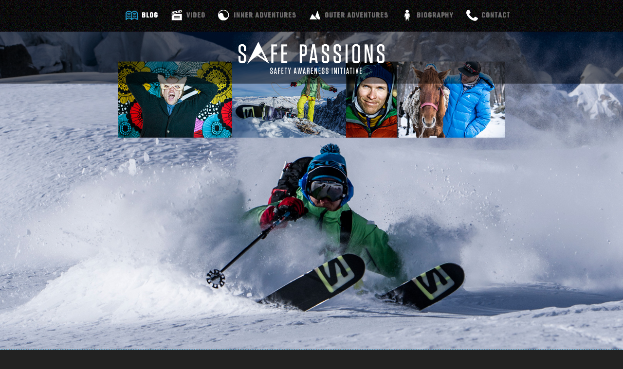

--- FILE ---
content_type: text/html; charset=UTF-8
request_url: https://andreasfransson.se/2012/01/a-quick-interview-on-outsideonline-se/
body_size: 10313
content:
<!DOCTYPE html>
<html lang="en-US">

<head>
	<meta http-equiv="Content-Type" content="text/html; charset=UTF-8" />
	<title>Safe Passions  &raquo; A quick interview on Outsideonline.se</title>
	
	<meta name="viewport" content="width=device-width, initial-scale=1, maximum-scale=1, user-scalable=no">
	
	
	<link rel="stylesheet" href="https://andreasfransson.se/wordpress/wp-content/themes/fransson/style.css" type="text/css" media="screen" />
	<link rel="alternate" type="application/rss+xml" title="Safe Passions RSS Feed" href="https://andreasfransson.se/feed/" />
	<link rel="alternate" type="application/atom+xml" title="Safe Passions Atom Feed" href="https://andreasfransson.se/feed/atom/" />
	<link rel="pingback" href="https://andreasfransson.se/wordpress/xmlrpc.php" />
	
			<link rel="shortcut icon" href="https://andreasfransson.se/wordpress/wp-content/uploads/2013/01/favicon.png" />
	
	<meta name='robots' content='max-image-preview:large' />
<script type="text/javascript">
/* <![CDATA[ */
window._wpemojiSettings = {"baseUrl":"https:\/\/s.w.org\/images\/core\/emoji\/15.0.3\/72x72\/","ext":".png","svgUrl":"https:\/\/s.w.org\/images\/core\/emoji\/15.0.3\/svg\/","svgExt":".svg","source":{"concatemoji":"https:\/\/andreasfransson.se\/wordpress\/wp-includes\/js\/wp-emoji-release.min.js?ver=6.5.7"}};
/*! This file is auto-generated */
!function(i,n){var o,s,e;function c(e){try{var t={supportTests:e,timestamp:(new Date).valueOf()};sessionStorage.setItem(o,JSON.stringify(t))}catch(e){}}function p(e,t,n){e.clearRect(0,0,e.canvas.width,e.canvas.height),e.fillText(t,0,0);var t=new Uint32Array(e.getImageData(0,0,e.canvas.width,e.canvas.height).data),r=(e.clearRect(0,0,e.canvas.width,e.canvas.height),e.fillText(n,0,0),new Uint32Array(e.getImageData(0,0,e.canvas.width,e.canvas.height).data));return t.every(function(e,t){return e===r[t]})}function u(e,t,n){switch(t){case"flag":return n(e,"\ud83c\udff3\ufe0f\u200d\u26a7\ufe0f","\ud83c\udff3\ufe0f\u200b\u26a7\ufe0f")?!1:!n(e,"\ud83c\uddfa\ud83c\uddf3","\ud83c\uddfa\u200b\ud83c\uddf3")&&!n(e,"\ud83c\udff4\udb40\udc67\udb40\udc62\udb40\udc65\udb40\udc6e\udb40\udc67\udb40\udc7f","\ud83c\udff4\u200b\udb40\udc67\u200b\udb40\udc62\u200b\udb40\udc65\u200b\udb40\udc6e\u200b\udb40\udc67\u200b\udb40\udc7f");case"emoji":return!n(e,"\ud83d\udc26\u200d\u2b1b","\ud83d\udc26\u200b\u2b1b")}return!1}function f(e,t,n){var r="undefined"!=typeof WorkerGlobalScope&&self instanceof WorkerGlobalScope?new OffscreenCanvas(300,150):i.createElement("canvas"),a=r.getContext("2d",{willReadFrequently:!0}),o=(a.textBaseline="top",a.font="600 32px Arial",{});return e.forEach(function(e){o[e]=t(a,e,n)}),o}function t(e){var t=i.createElement("script");t.src=e,t.defer=!0,i.head.appendChild(t)}"undefined"!=typeof Promise&&(o="wpEmojiSettingsSupports",s=["flag","emoji"],n.supports={everything:!0,everythingExceptFlag:!0},e=new Promise(function(e){i.addEventListener("DOMContentLoaded",e,{once:!0})}),new Promise(function(t){var n=function(){try{var e=JSON.parse(sessionStorage.getItem(o));if("object"==typeof e&&"number"==typeof e.timestamp&&(new Date).valueOf()<e.timestamp+604800&&"object"==typeof e.supportTests)return e.supportTests}catch(e){}return null}();if(!n){if("undefined"!=typeof Worker&&"undefined"!=typeof OffscreenCanvas&&"undefined"!=typeof URL&&URL.createObjectURL&&"undefined"!=typeof Blob)try{var e="postMessage("+f.toString()+"("+[JSON.stringify(s),u.toString(),p.toString()].join(",")+"));",r=new Blob([e],{type:"text/javascript"}),a=new Worker(URL.createObjectURL(r),{name:"wpTestEmojiSupports"});return void(a.onmessage=function(e){c(n=e.data),a.terminate(),t(n)})}catch(e){}c(n=f(s,u,p))}t(n)}).then(function(e){for(var t in e)n.supports[t]=e[t],n.supports.everything=n.supports.everything&&n.supports[t],"flag"!==t&&(n.supports.everythingExceptFlag=n.supports.everythingExceptFlag&&n.supports[t]);n.supports.everythingExceptFlag=n.supports.everythingExceptFlag&&!n.supports.flag,n.DOMReady=!1,n.readyCallback=function(){n.DOMReady=!0}}).then(function(){return e}).then(function(){var e;n.supports.everything||(n.readyCallback(),(e=n.source||{}).concatemoji?t(e.concatemoji):e.wpemoji&&e.twemoji&&(t(e.twemoji),t(e.wpemoji)))}))}((window,document),window._wpemojiSettings);
/* ]]> */
</script>
<style id='wp-emoji-styles-inline-css' type='text/css'>

	img.wp-smiley, img.emoji {
		display: inline !important;
		border: none !important;
		box-shadow: none !important;
		height: 1em !important;
		width: 1em !important;
		margin: 0 0.07em !important;
		vertical-align: -0.1em !important;
		background: none !important;
		padding: 0 !important;
	}
</style>
<link rel='stylesheet' id='wp-block-library-css' href='https://andreasfransson.se/wordpress/wp-includes/css/dist/block-library/style.min.css?ver=6.5.7' type='text/css' media='all' />
<style id='js-archive-list-archive-widget-style-inline-css' type='text/css'>
/*!***************************************************************************************************************************************************************************************************************************************!*\
  !*** css ./node_modules/css-loader/dist/cjs.js??ruleSet[1].rules[4].use[1]!./node_modules/postcss-loader/dist/cjs.js??ruleSet[1].rules[4].use[2]!./node_modules/sass-loader/dist/cjs.js??ruleSet[1].rules[4].use[3]!./src/style.scss ***!
  \***************************************************************************************************************************************************************************************************************************************/
@charset "UTF-8";
/**
 * The following styles get applied both on the front of your site
 * and in the editor.
 *
 * Replace them with your own styles or remove the file completely.
 */
.js-archive-list a,
.js-archive-list a:focus,
.js-archive-list a:hover {
  text-decoration: none;
}
.js-archive-list .loading {
  display: inline-block;
  padding-left: 5px;
  vertical-align: middle;
  width: 25px;
}

.jal-hide {
  display: none;
}

.widget_jaw_widget ul.jaw_widget,
ul.jaw_widget ul,
body .wp-block-js-archive-list-archive-widget ul.jaw_widget,
body .wp-block-js-archive-list-archive-widget ul.jaw_widget ul,
body ul.jaw_widget {
  list-style: none;
  margin-left: 0;
  padding-left: 0;
}

.widget_jaw_widget ul.jaw_widget li,
.wp-block-js-archive-list-archive-widget ul.jaw_widget li,
.jaw_widget ul li {
  padding-left: 1rem;
  list-style: none;
}
.widget_jaw_widget ul.jaw_widget li::before,
.wp-block-js-archive-list-archive-widget ul.jaw_widget li::before,
.jaw_widget ul li::before {
  content: "";
}
.widget_jaw_widget ul.jaw_widget li .post-date,
.wp-block-js-archive-list-archive-widget ul.jaw_widget li .post-date,
.jaw_widget ul li .post-date {
  padding-left: 5px;
}
.widget_jaw_widget ul.jaw_widget li .post-date::before,
.wp-block-js-archive-list-archive-widget ul.jaw_widget li .post-date::before,
.jaw_widget ul li .post-date::before {
  content: "—";
  padding-right: 5px;
}

/** Bullet's padding **/
.jaw_symbol {
  margin-right: 0.5rem;
}

/*# sourceMappingURL=style-index.css.map*/
</style>
<style id='classic-theme-styles-inline-css' type='text/css'>
/*! This file is auto-generated */
.wp-block-button__link{color:#fff;background-color:#32373c;border-radius:9999px;box-shadow:none;text-decoration:none;padding:calc(.667em + 2px) calc(1.333em + 2px);font-size:1.125em}.wp-block-file__button{background:#32373c;color:#fff;text-decoration:none}
</style>
<style id='global-styles-inline-css' type='text/css'>
body{--wp--preset--color--black: #000000;--wp--preset--color--cyan-bluish-gray: #abb8c3;--wp--preset--color--white: #ffffff;--wp--preset--color--pale-pink: #f78da7;--wp--preset--color--vivid-red: #cf2e2e;--wp--preset--color--luminous-vivid-orange: #ff6900;--wp--preset--color--luminous-vivid-amber: #fcb900;--wp--preset--color--light-green-cyan: #7bdcb5;--wp--preset--color--vivid-green-cyan: #00d084;--wp--preset--color--pale-cyan-blue: #8ed1fc;--wp--preset--color--vivid-cyan-blue: #0693e3;--wp--preset--color--vivid-purple: #9b51e0;--wp--preset--gradient--vivid-cyan-blue-to-vivid-purple: linear-gradient(135deg,rgba(6,147,227,1) 0%,rgb(155,81,224) 100%);--wp--preset--gradient--light-green-cyan-to-vivid-green-cyan: linear-gradient(135deg,rgb(122,220,180) 0%,rgb(0,208,130) 100%);--wp--preset--gradient--luminous-vivid-amber-to-luminous-vivid-orange: linear-gradient(135deg,rgba(252,185,0,1) 0%,rgba(255,105,0,1) 100%);--wp--preset--gradient--luminous-vivid-orange-to-vivid-red: linear-gradient(135deg,rgba(255,105,0,1) 0%,rgb(207,46,46) 100%);--wp--preset--gradient--very-light-gray-to-cyan-bluish-gray: linear-gradient(135deg,rgb(238,238,238) 0%,rgb(169,184,195) 100%);--wp--preset--gradient--cool-to-warm-spectrum: linear-gradient(135deg,rgb(74,234,220) 0%,rgb(151,120,209) 20%,rgb(207,42,186) 40%,rgb(238,44,130) 60%,rgb(251,105,98) 80%,rgb(254,248,76) 100%);--wp--preset--gradient--blush-light-purple: linear-gradient(135deg,rgb(255,206,236) 0%,rgb(152,150,240) 100%);--wp--preset--gradient--blush-bordeaux: linear-gradient(135deg,rgb(254,205,165) 0%,rgb(254,45,45) 50%,rgb(107,0,62) 100%);--wp--preset--gradient--luminous-dusk: linear-gradient(135deg,rgb(255,203,112) 0%,rgb(199,81,192) 50%,rgb(65,88,208) 100%);--wp--preset--gradient--pale-ocean: linear-gradient(135deg,rgb(255,245,203) 0%,rgb(182,227,212) 50%,rgb(51,167,181) 100%);--wp--preset--gradient--electric-grass: linear-gradient(135deg,rgb(202,248,128) 0%,rgb(113,206,126) 100%);--wp--preset--gradient--midnight: linear-gradient(135deg,rgb(2,3,129) 0%,rgb(40,116,252) 100%);--wp--preset--font-size--small: 13px;--wp--preset--font-size--medium: 20px;--wp--preset--font-size--large: 36px;--wp--preset--font-size--x-large: 42px;--wp--preset--spacing--20: 0.44rem;--wp--preset--spacing--30: 0.67rem;--wp--preset--spacing--40: 1rem;--wp--preset--spacing--50: 1.5rem;--wp--preset--spacing--60: 2.25rem;--wp--preset--spacing--70: 3.38rem;--wp--preset--spacing--80: 5.06rem;--wp--preset--shadow--natural: 6px 6px 9px rgba(0, 0, 0, 0.2);--wp--preset--shadow--deep: 12px 12px 50px rgba(0, 0, 0, 0.4);--wp--preset--shadow--sharp: 6px 6px 0px rgba(0, 0, 0, 0.2);--wp--preset--shadow--outlined: 6px 6px 0px -3px rgba(255, 255, 255, 1), 6px 6px rgba(0, 0, 0, 1);--wp--preset--shadow--crisp: 6px 6px 0px rgba(0, 0, 0, 1);}:where(.is-layout-flex){gap: 0.5em;}:where(.is-layout-grid){gap: 0.5em;}body .is-layout-flex{display: flex;}body .is-layout-flex{flex-wrap: wrap;align-items: center;}body .is-layout-flex > *{margin: 0;}body .is-layout-grid{display: grid;}body .is-layout-grid > *{margin: 0;}:where(.wp-block-columns.is-layout-flex){gap: 2em;}:where(.wp-block-columns.is-layout-grid){gap: 2em;}:where(.wp-block-post-template.is-layout-flex){gap: 1.25em;}:where(.wp-block-post-template.is-layout-grid){gap: 1.25em;}.has-black-color{color: var(--wp--preset--color--black) !important;}.has-cyan-bluish-gray-color{color: var(--wp--preset--color--cyan-bluish-gray) !important;}.has-white-color{color: var(--wp--preset--color--white) !important;}.has-pale-pink-color{color: var(--wp--preset--color--pale-pink) !important;}.has-vivid-red-color{color: var(--wp--preset--color--vivid-red) !important;}.has-luminous-vivid-orange-color{color: var(--wp--preset--color--luminous-vivid-orange) !important;}.has-luminous-vivid-amber-color{color: var(--wp--preset--color--luminous-vivid-amber) !important;}.has-light-green-cyan-color{color: var(--wp--preset--color--light-green-cyan) !important;}.has-vivid-green-cyan-color{color: var(--wp--preset--color--vivid-green-cyan) !important;}.has-pale-cyan-blue-color{color: var(--wp--preset--color--pale-cyan-blue) !important;}.has-vivid-cyan-blue-color{color: var(--wp--preset--color--vivid-cyan-blue) !important;}.has-vivid-purple-color{color: var(--wp--preset--color--vivid-purple) !important;}.has-black-background-color{background-color: var(--wp--preset--color--black) !important;}.has-cyan-bluish-gray-background-color{background-color: var(--wp--preset--color--cyan-bluish-gray) !important;}.has-white-background-color{background-color: var(--wp--preset--color--white) !important;}.has-pale-pink-background-color{background-color: var(--wp--preset--color--pale-pink) !important;}.has-vivid-red-background-color{background-color: var(--wp--preset--color--vivid-red) !important;}.has-luminous-vivid-orange-background-color{background-color: var(--wp--preset--color--luminous-vivid-orange) !important;}.has-luminous-vivid-amber-background-color{background-color: var(--wp--preset--color--luminous-vivid-amber) !important;}.has-light-green-cyan-background-color{background-color: var(--wp--preset--color--light-green-cyan) !important;}.has-vivid-green-cyan-background-color{background-color: var(--wp--preset--color--vivid-green-cyan) !important;}.has-pale-cyan-blue-background-color{background-color: var(--wp--preset--color--pale-cyan-blue) !important;}.has-vivid-cyan-blue-background-color{background-color: var(--wp--preset--color--vivid-cyan-blue) !important;}.has-vivid-purple-background-color{background-color: var(--wp--preset--color--vivid-purple) !important;}.has-black-border-color{border-color: var(--wp--preset--color--black) !important;}.has-cyan-bluish-gray-border-color{border-color: var(--wp--preset--color--cyan-bluish-gray) !important;}.has-white-border-color{border-color: var(--wp--preset--color--white) !important;}.has-pale-pink-border-color{border-color: var(--wp--preset--color--pale-pink) !important;}.has-vivid-red-border-color{border-color: var(--wp--preset--color--vivid-red) !important;}.has-luminous-vivid-orange-border-color{border-color: var(--wp--preset--color--luminous-vivid-orange) !important;}.has-luminous-vivid-amber-border-color{border-color: var(--wp--preset--color--luminous-vivid-amber) !important;}.has-light-green-cyan-border-color{border-color: var(--wp--preset--color--light-green-cyan) !important;}.has-vivid-green-cyan-border-color{border-color: var(--wp--preset--color--vivid-green-cyan) !important;}.has-pale-cyan-blue-border-color{border-color: var(--wp--preset--color--pale-cyan-blue) !important;}.has-vivid-cyan-blue-border-color{border-color: var(--wp--preset--color--vivid-cyan-blue) !important;}.has-vivid-purple-border-color{border-color: var(--wp--preset--color--vivid-purple) !important;}.has-vivid-cyan-blue-to-vivid-purple-gradient-background{background: var(--wp--preset--gradient--vivid-cyan-blue-to-vivid-purple) !important;}.has-light-green-cyan-to-vivid-green-cyan-gradient-background{background: var(--wp--preset--gradient--light-green-cyan-to-vivid-green-cyan) !important;}.has-luminous-vivid-amber-to-luminous-vivid-orange-gradient-background{background: var(--wp--preset--gradient--luminous-vivid-amber-to-luminous-vivid-orange) !important;}.has-luminous-vivid-orange-to-vivid-red-gradient-background{background: var(--wp--preset--gradient--luminous-vivid-orange-to-vivid-red) !important;}.has-very-light-gray-to-cyan-bluish-gray-gradient-background{background: var(--wp--preset--gradient--very-light-gray-to-cyan-bluish-gray) !important;}.has-cool-to-warm-spectrum-gradient-background{background: var(--wp--preset--gradient--cool-to-warm-spectrum) !important;}.has-blush-light-purple-gradient-background{background: var(--wp--preset--gradient--blush-light-purple) !important;}.has-blush-bordeaux-gradient-background{background: var(--wp--preset--gradient--blush-bordeaux) !important;}.has-luminous-dusk-gradient-background{background: var(--wp--preset--gradient--luminous-dusk) !important;}.has-pale-ocean-gradient-background{background: var(--wp--preset--gradient--pale-ocean) !important;}.has-electric-grass-gradient-background{background: var(--wp--preset--gradient--electric-grass) !important;}.has-midnight-gradient-background{background: var(--wp--preset--gradient--midnight) !important;}.has-small-font-size{font-size: var(--wp--preset--font-size--small) !important;}.has-medium-font-size{font-size: var(--wp--preset--font-size--medium) !important;}.has-large-font-size{font-size: var(--wp--preset--font-size--large) !important;}.has-x-large-font-size{font-size: var(--wp--preset--font-size--x-large) !important;}
.wp-block-navigation a:where(:not(.wp-element-button)){color: inherit;}
:where(.wp-block-post-template.is-layout-flex){gap: 1.25em;}:where(.wp-block-post-template.is-layout-grid){gap: 1.25em;}
:where(.wp-block-columns.is-layout-flex){gap: 2em;}:where(.wp-block-columns.is-layout-grid){gap: 2em;}
.wp-block-pullquote{font-size: 1.5em;line-height: 1.6;}
</style>
<link rel='stylesheet' id='bwg_fonts-css' href='https://andreasfransson.se/wordpress/wp-content/plugins/photo-gallery/css/bwg-fonts/fonts.css?ver=0.0.1' type='text/css' media='all' />
<link rel='stylesheet' id='sumoselect-css' href='https://andreasfransson.se/wordpress/wp-content/plugins/photo-gallery/css/sumoselect.min.css?ver=3.4.6' type='text/css' media='all' />
<link rel='stylesheet' id='mCustomScrollbar-css' href='https://andreasfransson.se/wordpress/wp-content/plugins/photo-gallery/css/jquery.mCustomScrollbar.min.css?ver=3.1.5' type='text/css' media='all' />
<link rel='stylesheet' id='bwg_frontend-css' href='https://andreasfransson.se/wordpress/wp-content/plugins/photo-gallery/css/styles.min.css?ver=1.8.35' type='text/css' media='all' />
<link rel='stylesheet' id='superfish-css' href='https://andreasfransson.se/wordpress/wp-content/themes/fransson/css/superfish.css?ver=1.4.8' type='text/css' media='all' />
<link rel='stylesheet' id='supersized-css' href='https://andreasfransson.se/wordpress/wp-content/themes/fransson/css/supersized.css?ver=3.2.6' type='text/css' media='all' />
<link rel='stylesheet' id='slideshow-css' href='https://andreasfransson.se/wordpress/wp-content/themes/fransson/css/flexslider.css?ver=2.0' type='text/css' media='all' />
<script type="text/javascript" src="https://code.jquery.com/jquery-2.2.4.min.js?ver=6.5.7" id="jquery-js"></script>
<script type="text/javascript" src="https://andreasfransson.se/wordpress/wp-content/plugins/photo-gallery/js/jquery.sumoselect.min.js?ver=3.4.6" id="sumoselect-js"></script>
<script type="text/javascript" src="https://andreasfransson.se/wordpress/wp-content/plugins/photo-gallery/js/tocca.min.js?ver=2.0.9" id="bwg_mobile-js"></script>
<script type="text/javascript" src="https://andreasfransson.se/wordpress/wp-content/plugins/photo-gallery/js/jquery.mCustomScrollbar.concat.min.js?ver=3.1.5" id="mCustomScrollbar-js"></script>
<script type="text/javascript" src="https://andreasfransson.se/wordpress/wp-content/plugins/photo-gallery/js/jquery.fullscreen.min.js?ver=0.6.0" id="jquery-fullscreen-js"></script>
<script type="text/javascript" id="bwg_frontend-js-extra">
/* <![CDATA[ */
var bwg_objectsL10n = {"bwg_field_required":"field is required.","bwg_mail_validation":"This is not a valid email address.","bwg_search_result":"There are no images matching your search.","bwg_select_tag":"Select Tag","bwg_order_by":"Order By","bwg_search":"Search","bwg_show_ecommerce":"Show Ecommerce","bwg_hide_ecommerce":"Hide Ecommerce","bwg_show_comments":"Show Comments","bwg_hide_comments":"Hide Comments","bwg_restore":"Restore","bwg_maximize":"Maximize","bwg_fullscreen":"Fullscreen","bwg_exit_fullscreen":"Exit Fullscreen","bwg_search_tag":"SEARCH...","bwg_tag_no_match":"No tags found","bwg_all_tags_selected":"All tags selected","bwg_tags_selected":"tags selected","play":"Play","pause":"Pause","is_pro":"","bwg_play":"Play","bwg_pause":"Pause","bwg_hide_info":"Hide info","bwg_show_info":"Show info","bwg_hide_rating":"Hide rating","bwg_show_rating":"Show rating","ok":"Ok","cancel":"Cancel","select_all":"Select all","lazy_load":"0","lazy_loader":"https:\/\/andreasfransson.se\/wordpress\/wp-content\/plugins\/photo-gallery\/images\/ajax_loader.png","front_ajax":"0","bwg_tag_see_all":"see all tags","bwg_tag_see_less":"see less tags"};
/* ]]> */
</script>
<script type="text/javascript" src="https://andreasfransson.se/wordpress/wp-content/plugins/photo-gallery/js/scripts.min.js?ver=1.8.35" id="bwg_frontend-js"></script>
<script type="text/javascript" src="https://andreasfransson.se/wordpress/wp-content/themes/fransson/js/supersized.3.2.6.min.js?ver=3.2.6" id="supersized-js"></script>
<link rel="https://api.w.org/" href="https://andreasfransson.se/wp-json/" /><link rel="alternate" type="application/json" href="https://andreasfransson.se/wp-json/wp/v2/posts/200" /><meta name="generator" content="WordPress 6.5.7" />
<link rel="canonical" href="https://andreasfransson.se/2012/01/a-quick-interview-on-outsideonline-se/" />
<link rel='shortlink' href='https://andreasfransson.se/?p=200' />
<link rel="alternate" type="application/json+oembed" href="https://andreasfransson.se/wp-json/oembed/1.0/embed?url=https%3A%2F%2Fandreasfransson.se%2F2012%2F01%2Fa-quick-interview-on-outsideonline-se%2F" />
<link rel="alternate" type="text/xml+oembed" href="https://andreasfransson.se/wp-json/oembed/1.0/embed?url=https%3A%2F%2Fandreasfransson.se%2F2012%2F01%2Fa-quick-interview-on-outsideonline-se%2F&#038;format=xml" />
<style>[class*=" icon-oc-"],[class^=icon-oc-]{speak:none;font-style:normal;font-weight:400;font-variant:normal;text-transform:none;line-height:1;-webkit-font-smoothing:antialiased;-moz-osx-font-smoothing:grayscale}.icon-oc-one-com-white-32px-fill:before{content:"901"}.icon-oc-one-com:before{content:"900"}#one-com-icon,.toplevel_page_onecom-wp .wp-menu-image{speak:none;display:flex;align-items:center;justify-content:center;text-transform:none;line-height:1;-webkit-font-smoothing:antialiased;-moz-osx-font-smoothing:grayscale}.onecom-wp-admin-bar-item>a,.toplevel_page_onecom-wp>.wp-menu-name{font-size:16px;font-weight:400;line-height:1}.toplevel_page_onecom-wp>.wp-menu-name img{width:69px;height:9px;}.wp-submenu-wrap.wp-submenu>.wp-submenu-head>img{width:88px;height:auto}.onecom-wp-admin-bar-item>a img{height:7px!important}.onecom-wp-admin-bar-item>a img,.toplevel_page_onecom-wp>.wp-menu-name img{opacity:.8}.onecom-wp-admin-bar-item.hover>a img,.toplevel_page_onecom-wp.wp-has-current-submenu>.wp-menu-name img,li.opensub>a.toplevel_page_onecom-wp>.wp-menu-name img{opacity:1}#one-com-icon:before,.onecom-wp-admin-bar-item>a:before,.toplevel_page_onecom-wp>.wp-menu-image:before{content:'';position:static!important;background-color:rgba(240,245,250,.4);border-radius:102px;width:18px;height:18px;padding:0!important}.onecom-wp-admin-bar-item>a:before{width:14px;height:14px}.onecom-wp-admin-bar-item.hover>a:before,.toplevel_page_onecom-wp.opensub>a>.wp-menu-image:before,.toplevel_page_onecom-wp.wp-has-current-submenu>.wp-menu-image:before{background-color:#76b82a}.onecom-wp-admin-bar-item>a{display:inline-flex!important;align-items:center;justify-content:center}#one-com-logo-wrapper{font-size:4em}#one-com-icon{vertical-align:middle}.imagify-welcome{display:none !important;}</style><meta name="generator" content=" " />

<style type="text/css" media="screen">




#mainNav ul a, #mainNav ul li.sfHover ul a { color: #6d6c6c !important;	}
	#mainNav ul li.current a,
	#mainNav ul li.current-cat a,
	#mainNav ul li.current_page_item a,
	#mainNav ul li.current-menu-item a,
	#mainNav ul li.current-post-ancestor a,	
	.single-post #mainNav ul li.current_page_parent a,
	#mainNav ul li.current-category-parent a,
	#mainNav ul li.current-category-ancestor a,
	#mainNav ul li.current-portfolio-ancestor a,
	#mainNav ul li.current-projects-ancestor a {
		color: #ffffff !important;		
	}
	#mainNav ul li.sfHover a,
	#mainNav ul li a:hover,
	#mainNav ul li:hover {
		color: #ffffff !important;	
	}
	#mainNav ul li.sfHover ul a:hover { color: #ffffff !important;}	

a { color: #20a0d4;}
a:hover {color: #8dc7dc;}
.button, #searchsubmit, input[type="submit"] {background-color: #20a0d4 !important;}
.button:hover, #searchsubmit:hover, input[type="submit"]:hover {background-color: #8dc7dc !important;}


</style>

<!--[if IE 7]>
<link rel="stylesheet" href="https://andreasfransson.se/wordpress/wp-content/themes/fransson/css/ie7.css" type="text/css" media="screen" />
<![endif]-->
<!--[if IE 8]>
<link rel="stylesheet" href="https://andreasfransson.se/wordpress/wp-content/themes/fransson/css/ie8.css" type="text/css" media="screen" />
<![endif]-->


<script>

  var _gaq = _gaq || [];
  _gaq.push(['_setAccount', 'UA-8147087-25']);
  _gaq.push(['_trackPageview']);

  (function() {
    var ga = document.createElement('script'); ga.type = 'text/javascript'; ga.async = true;
    ga.src = ('https:' == document.location.protocol ? 'https://ssl' : 'http://www') + '.google-analytics.com/ga.js';
    var s = document.getElementsByTagName('script')[0]; s.parentNode.insertBefore(ga, s);
  })();

</script>

	
		<link rel="preconnect" href="https://fonts.googleapis.com">
	<link rel="preconnect" href="https://fonts.gstatic.com" crossorigin>
	<link href="https://fonts.googleapis.com/css2?family=Teko:wght@500&display=swap" rel="stylesheet">
	
</head>

<body class="post-template-default single single-post postid-200 single-format-standard " >
<script type="text/javascript">
	var mobilebrowser = false;
	</script>
<div id="sponsors">
		
    <ul>						
	    </ul>	
</div>


<div id="container">	
    <div id="header">
        <div class="inside clearfix">
                                
            <div id="mainNav" class="clearfix">							
                <div class="menu-huvudmeny-container"><ul id="menu-huvudmeny" class="sf-menu"><li id="menu-item-3681" class="menu-item menu-item-type-post_type menu-item-object-page current_page_parent menu-item-3681 menu-item-blog"><a href="https://andreasfransson.se/blog/">Blog</a></li>
<li id="menu-item-618" class="menu-item menu-item-type-post_type menu-item-object-page menu-item-618 menu-item-video"><a href="https://andreasfransson.se/video/">Video</a></li>
<li id="menu-item-35" class="menu-item menu-item-type-post_type menu-item-object-page menu-item-35 menu-item-inner-adventures"><a href="https://andreasfransson.se/inner-adventures/">Inner adventures</a></li>
<li id="menu-item-37" class="menu-item menu-item-type-post_type menu-item-object-page menu-item-37 menu-item-outer-adventures"><a href="https://andreasfransson.se/outer-adventures/">Outer adventures</a></li>
<li id="menu-item-41" class="menu-item menu-item-type-post_type menu-item-object-page menu-item-41 menu-item-about"><a href="https://andreasfransson.se/about/">Biography</a></li>
<li id="menu-item-43" class="menu-item menu-item-type-post_type menu-item-object-page menu-item-43 menu-item-contact"><a href="https://andreasfransson.se/contact/">Contact</a></li>
</ul></div>			
            </div>
                    
        </div>	
    </div>
        <div id="logo">
    				
        <h1 class="logo"><a href="https://andreasfransson.se"><img src="https://andreasfransson.se/wordpress/wp-content/uploads/2013/01/Safe-passions-logo.png" alt="Safe Passions" /></a></h1>
    	
</div>
<div id="main" class="clearfix">
	
	
<hr/>
				 
	<div id="content" class="threeFourth clearfix">
					    
		<div class="post-200 post type-post status-publish format-standard hentry category-blog">
            <div class="inside">													
                <div class="postdate">
                                                                                                                                    
                        Sunday, January 29th, 2012									
                    </div>	
                <h1>A quick interview on Outsideonline.se</h1>									
                                                                        
                    
                                                            <div>
<a href="http://outsideonline.se/2012/01/27/halla-dar-extremskidakaren-andreas-fransson/">Here</a> is a quick interview with me that popped up on <a href="http://outsideonline.se/2012/01/27/halla-dar-extremskidakaren-andreas-fransson/">outsideonline.se</a> (Swedish only).</div>
<div>
</div>
<p><!--EndFragment--></p>
                    <div class="social">
    <div class="twitter">
        <a href="http://twitter.com/home?status=Check out https://andreasfransson.se/2012/01/a-quick-interview-on-outsideonline-se/" target="_blank"><strong>Tweet</strong> this post</a>
    </div>
    
    <div class="email">
                                
        <a href="mailto:?body=Check out this post: %0A%0Ahttps://andreasfransson.se/2012/01/a-quick-interview-on-outsideonline-se/."><strong>Email</strong> this post</a> 
    </div>
    <div class="facebook last">
        <a href="http://www.facebook.com/sharer.php?u=https://andreasfransson.se/2012/01/a-quick-interview-on-outsideonline-se/&t=A quick interview on Outsideonline.se" target="blank">Share on <strong>Facebook</strong></a>
    </div>
</div>                                                <div class="postcomments">
                                <a href="https://andreasfransson.se/2012/01/a-quick-interview-on-outsideonline-se/#respond">0</a>
                            </div>
                            <a name="comments"/>
                            


                                        <div class="pageviews" style="display:none">
					2617 Views                    </div>
                
                            </div>																								
		</div>				
			
			
        				    	
	</div>
		
	<div id="sidebar">
       <div class="widgetBox sidebarBox">
			<form method="get" id="searchform"   action="https://andreasfransson.se/">
<input type="text" value="Search site"   name="s" id="s"
onblur="if (this.value == '')   {this.value = 'Search site';}"
onfocus="if (this.value == 'Search site'){this.value = '';}" />
<input type="hidden" id="searchsubmit" />
</form>        </div>
	   <div class="widgetBox popular sidebarBox">
   <h3>Most popular posts</h3>
   <ul> 
     
     
        <li>
        	<a href="https://andreasfransson.se/2014/02/the-beauty-of-choice-and-the-depth-of-now/">
            <img width="300" height="200" src="https://andreasfransson.se/wordpress/wp-content/uploads/2013/11/6-vy-300x200.jpg" class="attachment-medium size-medium wp-post-image" alt="" decoding="async" loading="lazy" srcset="https://andreasfransson.se/wordpress/wp-content/uploads/2013/11/6-vy-300x200.jpg 300w, https://andreasfransson.se/wordpress/wp-content/uploads/2013/11/6-vy-1024x682.jpg 1024w, https://andreasfransson.se/wordpress/wp-content/uploads/2013/11/6-vy-220x146.jpg 220w" sizes="(max-width: 300px) 100vw, 300px" />	
            <h4>The Beauty Of Choice And The Depth Of Now</h4>
            <p>Word after word, situation after situation and feeling after feeling – life goes on like a continuous wave that we can be on top of, under or behind. I have been writing loads of words this autumn, but I have felt that they (the words) have been for me alone. Isolation from distraction seems like [&hellip;]</p>
            </a>
            <p class="moreLink"><a href="https://andreasfransson.se/2014/02/the-beauty-of-choice-and-the-depth-of-now/" title="The Beauty Of Choice And The Depth Of Now"><span>Read More</span></a></p>            
        </li>  
        <li>
        	<a href="https://andreasfransson.se/2013/11/the-new-zealand-adventure-the-mountain-tales-death-of-magnus-kastengren-from-my-perspective/">
            <img width="200" height="300" src="https://andreasfransson.se/wordpress/wp-content/uploads/2013/11/1-toppen-200x300.jpg" class="attachment-medium size-medium wp-post-image" alt="" decoding="async" loading="lazy" srcset="https://andreasfransson.se/wordpress/wp-content/uploads/2013/11/1-toppen-200x300.jpg 200w, https://andreasfransson.se/wordpress/wp-content/uploads/2013/11/1-toppen-682x1024.jpg 682w, https://andreasfransson.se/wordpress/wp-content/uploads/2013/11/1-toppen-220x330.jpg 220w" sizes="(max-width: 200px) 100vw, 200px" />	
            <h4>The New Zealand Adventure, The Mountain Tales &#038; Death of Magnus Kastengren &#8211; From My Perspective</h4>
            <p>Chapter 1 My great friend Magnus is dead. No words can describe how much he meant to me. He was like a brother. He was also a son, a brother and an incredible friend of so many people out there around the world. Magnus treated everyone the same and he was a friend to everyone [&hellip;]</p>
            </a>
            <p class="moreLink"><a href="https://andreasfransson.se/2013/11/the-new-zealand-adventure-the-mountain-tales-death-of-magnus-kastengren-from-my-perspective/" title="The New Zealand Adventure, The Mountain Tales &#038; Death of Magnus Kastengren &#8211; From My Perspective"><span>Read More</span></a></p>            
        </li>  
        <li>
        	<a href="https://andreasfransson.se/2013/10/the-new-zealand-ski-adventure-part-1/">
            <img width="200" height="300" src="https://andreasfransson.se/wordpress/wp-content/uploads/2013/10/12-ski-200x300.jpg" class="attachment-medium size-medium wp-post-image" alt="" decoding="async" loading="lazy" srcset="https://andreasfransson.se/wordpress/wp-content/uploads/2013/10/12-ski-200x300.jpg 200w, https://andreasfransson.se/wordpress/wp-content/uploads/2013/10/12-ski-682x1024.jpg 682w, https://andreasfransson.se/wordpress/wp-content/uploads/2013/10/12-ski-220x330.jpg 220w" sizes="(max-width: 200px) 100vw, 200px" />	
            <h4>The New Zealand Ski Adventure &#8211; Part 1</h4>
            <p>Packing, preparing, some nice skiing and waiting for weather windows. After years of dreaming I finally made it to New Zealand! With very little computer time I’m going to keep it short, but I promised family and friends I’d post photos, so the bigger stories and reflections will come later. Following arrival in Christchurch and [&hellip;]</p>
            </a>
            <p class="moreLink"><a href="https://andreasfransson.se/2013/10/the-new-zealand-ski-adventure-part-1/" title="The New Zealand Ski Adventure &#8211; Part 1"><span>Read More</span></a></p>            
        </li>  
        <li>
        	<a href="https://andreasfransson.se/2013/10/the-new-zealand-ski-adventure-mount-aspiring/">
            <img width="300" height="200" src="https://andreasfransson.se/wordpress/wp-content/uploads/2013/10/11-climb-300x200.jpg" class="attachment-medium size-medium wp-post-image" alt="" decoding="async" loading="lazy" srcset="https://andreasfransson.se/wordpress/wp-content/uploads/2013/10/11-climb-300x200.jpg 300w, https://andreasfransson.se/wordpress/wp-content/uploads/2013/10/11-climb-1024x682.jpg 1024w, https://andreasfransson.se/wordpress/wp-content/uploads/2013/10/11-climb-220x146.jpg 220w" sizes="(max-width: 300px) 100vw, 300px" />	
            <h4>The New Zealand Ski Adventure – Mount Aspiring</h4>
            <p>Like always when on the road trying to climb and ski mountains, one has to have a bit of luck. Weather at the moment here in New Zealand is tricky for mountain skiing, to say the least. After our last ski on the Footstool we went down south to Wanaka to make the best use [&hellip;]</p>
            </a>
            <p class="moreLink"><a href="https://andreasfransson.se/2013/10/the-new-zealand-ski-adventure-mount-aspiring/" title="The New Zealand Ski Adventure – Mount Aspiring"><span>Read More</span></a></p>            
        </li>  
        <li>
        	<a href="https://andreasfransson.se/2013/05/ski-moments-of-ungraspable-perfection-two-days-on-the-north-face-of-aiguille-du-midi/">
            <img width="300" height="300" src="https://andreasfransson.se/wordpress/wp-content/uploads/2013/05/ba62206eb27711e2bf1c22000aa8008f_7-300x300.jpg" class="attachment-medium size-medium wp-post-image" alt="" decoding="async" loading="lazy" srcset="https://andreasfransson.se/wordpress/wp-content/uploads/2013/05/ba62206eb27711e2bf1c22000aa8008f_7-300x300.jpg 300w, https://andreasfransson.se/wordpress/wp-content/uploads/2013/05/ba62206eb27711e2bf1c22000aa8008f_7-100x100.jpg 100w, https://andreasfransson.se/wordpress/wp-content/uploads/2013/05/ba62206eb27711e2bf1c22000aa8008f_7-150x150.jpg 150w, https://andreasfransson.se/wordpress/wp-content/uploads/2013/05/ba62206eb27711e2bf1c22000aa8008f_7-50x50.jpg 50w, https://andreasfransson.se/wordpress/wp-content/uploads/2013/05/ba62206eb27711e2bf1c22000aa8008f_7-220x220.jpg 220w, https://andreasfransson.se/wordpress/wp-content/uploads/2013/05/ba62206eb27711e2bf1c22000aa8008f_7-60x60.jpg 60w, https://andreasfransson.se/wordpress/wp-content/uploads/2013/05/ba62206eb27711e2bf1c22000aa8008f_7.jpg 612w" sizes="(max-width: 300px) 100vw, 300px" />	
            <h4>Ski Moments Of Ungraspable Perfection &#8211; Two Days On The North Face Of Aiguille Du Midi</h4>
            <p>Happiness is only relative to our expectations. That’s why I like to enter every ski adventure with low expectations and an open mind. Last weekend JP Auclair sent me a message saying he got the week free for skiing and that we should catch up. Weather did not look like it would be on our [&hellip;]</p>
            </a>
            <p class="moreLink"><a href="https://andreasfransson.se/2013/05/ski-moments-of-ungraspable-perfection-two-days-on-the-north-face-of-aiguille-du-midi/" title="Ski Moments Of Ungraspable Perfection &#8211; Two Days On The North Face Of Aiguille Du Midi"><span>Read More</span></a></p>            
        </li>  
    </ul>	
</div>       <div id="search-2" class="widget_search sidebarBox widgetBox"><form method="get" id="searchform"   action="https://andreasfransson.se/">
<input type="text" value="Search site"   name="s" id="s"
onblur="if (this.value == '')   {this.value = 'Search site';}"
onfocus="if (this.value == 'Search site'){this.value = '';}" />
<input type="hidden" id="searchsubmit" />
</form></div>       
    </div>				

	</div><!-- end main -->
    
    <div style="clear:both"></div>
	<div id="footer">
		<div class="inside">		
		<div class="main clearfix">
			
									
			
			
        <div id="footerlogos">
        	
        </div>		
		</div><!-- end footer main -->							
			
		<div class="secondary clearfix">	
									<div>&copy; 2025 <a href="https://andreasfransson.se"><strong>Safe Passions</strong></a> All Rights Reserved.</div>
			<a target="_blank" href="http://hjartat.net/en/"><img src="https://andreasfransson.se/wordpress/wp-content/themes/fransson/images/hjartat.png"/></a>            
		</div><!-- end footer secondary-->		
		</div>		
	</div><!-- end footer -->
</div><!-- end container -->
<script type="text/javascript">var jalwCurrentPost={month:"01",year:"2012"};</script>
<script type="text/javascript">  
	
	jQuery(function(){
		jQuery.supersized({
		
			//Functionality
			slideshow               :   0,		//Slideshow on/off
			autoplay				:	0,		//Slideshow starts playing automatically
			start_slide             :   1,		//Start slide (0 is random)			
			pause_hover             :   0,		//Pause slideshow on hover
			keyboard_nav            :   0,		//Keyboard navigation on/off
			performance				:	1,		//0-Normal, 1-Hybrid speed/quality, 2-Optimizes image quality, 3-Optimizes transition speed // (Only works for Firefox/IE, not Webkit)
			vertical_center         :   1,		//Vertically center background
			horizontal_center       :   1,		//Horizontally center background
			fit_portrait         	:   1,		//Portrait images will not exceed browser height
			fit_landscape			:   0,		//Landscape images will not exceed browser width
			navigation              :   0,		//Slideshow controls on/off
			thumbnail_navigation    :   0,		//Thumbnail navigation
			slide_counter           :   0,		//Display slide numbers
			slide_captions          :   0,		//Slide caption (Pull from "title" in slides array)
			slides 					:  	[		//Slideshow Images SINGLE 
			
												
													
																																					
														
												{image : 'https://andreasfransson.se/wordpress/wp-content/uploads/2013/01/SafePassions-start.jpg'} 
										]
										
		}); 
    });
    
</script>
<script type="text/javascript">
//<![CDATA[

function initflexslider(){			
	jQuery('.flexslider').flexslider({
		slideshowSpeed: 6000,  		
		slideshow: 1,				 				
		animation: 'fade',
		animationLoop: true,
		controlNav: true,             
		directionNav: true,
		pauseOnAction: true,            
		pauseOnHover: false,            
		useCSS: true,                   
		touch: true,                  
		video: false,
		after: function(slider) {				
										
		}	
	});  
}

//]]>
</script><script type="text/javascript" src="https://andreasfransson.se/wordpress/wp-content/themes/fransson/js/chillbox-packed.js?ver=1.3.1" id="chillbox-js"></script>
<script type="text/javascript" src="https://andreasfransson.se/wordpress/wp-content/themes/fransson/js/superfish.js?ver=1.4.8" id="superfish-js"></script>
<script type="text/javascript" src="https://andreasfransson.se/wordpress/wp-content/themes/fransson/js/jquery.fitvids.js?ver=1.0" id="fitvids-js"></script>
<script type="text/javascript" src="https://andreasfransson.se/wordpress/wp-content/themes/fransson/js/jquery.isotope.min.js?ver=1.5.19" id="isotope-js"></script>
<script type="text/javascript" src="https://andreasfransson.se/wordpress/wp-content/themes/fransson/js/jquery.flexslider-min.js?ver=1.8" id="slideshow-js"></script>
<script type="text/javascript" src="https://andreasfransson.se/wordpress/wp-content/themes/fransson/js/fransson.js?ver=1.0" id="fransson-js"></script>
<script type="text/javascript" src="https://andreasfransson.se/wordpress/wp-content/plugins/page-links-to/dist/new-tab.js?ver=3.3.7" id="page-links-to-js"></script>
<script type="text/javascript" src="https://andreasfransson.se/wordpress/wp-includes/js/comment-reply.min.js?ver=6.5.7" id="comment-reply-js" async="async" data-wp-strategy="async"></script>
<script id="ocvars">var ocSiteMeta = {plugins: {"a3e4aa5d9179da09d8af9b6802f861a8": 1,"2c9812363c3c947e61f043af3c9852d0": 1,"b904efd4c2b650207df23db3e5b40c86": 1,"a3fe9dc9824eccbd72b7e5263258ab2c": 1}}</script></body>
</html>

--- FILE ---
content_type: text/css
request_url: https://andreasfransson.se/wordpress/wp-content/themes/fransson/style.css
body_size: 10165
content:
/*  
Theme Name: Andreas Fransson	
Theme URI: http://andreasfransson.se
Description: Skier's blog
Version: 1.0
Author: Hjärtat
Author URI: http://hjartat.net

TABLE OF CONTENTS

01 - Reset
02 - Global 
03 - General Layout
04 - Header
05 - Content
06 - Slideshow
07 - Sidebar
08 - Widgets
09 - Comments
10 - Pagination
11 - Footer
12 - Media Queries
*/

/* ///////////////////////////////////////////////////////////////////// 
//  01 - Reset
/////////////////////////////////////////////////////////////////////*/

html, body, div, span, applet, object, iframe,
h1, h2, h3, h4, h5, h6, p, blockquote, pre,
a, abbr, acronym, address, big, cite, code,
del, dfn, em, font, img, ins, kbd, q, s, samp,
small, strike, strong, sub, sup, tt, var,
b, u, i, center,
dl, dt, dd, ol, ul, li,
fieldset, form, label, legend,
table, caption, tbody, tfoot, thead, tr, th, td {
	margin: 0;
	padding: 0;
	border: 0;
	vertical-align: baseline;
	background: transparent;
}



body {
	line-height: 1;
}
h1, h2, h3, h4, h5, h6 {	
	clear: both;
}
ul {
	list-style: none;
}

blockquote {
	quotes: none;	
}
blockquote:before, blockquote:after {
	content: '';
	content: none;
}
del {
	text-decoration: line-through;
}
table {
	border-collapse: collapse;
	border-spacing: 0;
}
a img { border: none; }

img { display: block; }

input[type="submit"]::-moz-focus-inner {border:0;}
input[type="submit"]::-webkit-focus-inner {border:0;}


.homeSection img,
.post p img,
.page p img,
.project p img,
.postThumb,
div.wp-caption img {
	max-width: 100% !important;	
	height: auto;
}



.wp-caption {
	max-width: auto !important;	
	width: 100% !important;
}

.wp-caption-text {
	padding: 5px 0 0 0;
	font-style: italic;
	font-size: .75em;
	text-align: center;
}

/* Isotope ----------- */

.isotope,
.isotope .isotope-item {
  /* change duration value to whatever you like */
  -webkit-transition-duration: 0.8s;
     -moz-transition-duration: 0.8s;
      -ms-transition-duration: 0.8s;
       -o-transition-duration: 0.8s;
          transition-duration: 0.8s;
}

.isotope {
  -webkit-transition-property: height, width;
     -moz-transition-property: height, width;
      -ms-transition-property: height, width;
       -o-transition-property: height, width;
          transition-property: height, width;
}

.isotope .isotope-item {
  -webkit-transition-property: -webkit-transform, opacity;
     -moz-transition-property:    -moz-transform, opacity;
      -ms-transition-property:     -ms-transform, opacity;
       -o-transition-property:         top, left, opacity;
          transition-property:         transform, opacity;
}

/**** disabling Isotope CSS3 transitions ****/

.isotope.no-transition,
.isotope.no-transition .isotope-item,
.isotope .isotope-item.no-transition {
  -webkit-transition-duration: 0s;
     -moz-transition-duration: 0s;
      -ms-transition-duration: 0s;
       -o-transition-duration: 0s;
          transition-duration: 0s;
}


/* ///////////////////////////////////////////////////////////////////// 
//  02 - Global 
/////////////////////////////////////////////////////////////////////*/

body {
	font-size: 100%;
	font-family: Georgia, "Times New Roman", Times, serif;
	width:auto; height:auto;	
	padding: 0 0 30px 0;
	margin: 0;
	color: #fff;	
	background-color: #222;	
	background-image: url(images/sidebg.jpg);
}

p {
	line-height: 2em;
	font-size: 1em;
	margin: 0 0 20px 0;	
}

table {
    line-height: 1.7em;
    font-size: 0.75em;
}

ul {
	list-style: none;
	margin: 0;
	padding: 0;
}

li {
	margin: 0 0 0 0;
	padding: 0;	
}

img {
	margin: 0;
}

img.left {
	margin: 0 15px 15px 0;
	float: left;
}

a {
	text-decoration: none;
	outline: none;
}

a{	
	color: #77a7b9;	
}

a:hover {
	color: #8dc7dc;	
}

a img {
	border:none;
}

h1, h2, h3, h4, h5, h6{		
	margin: 0 0 15px 0;
	font-weight: normal;
	color: #6f6f6f;
}

.home h2{
	color: #fff;
	margin: 0 auto 20px;
    max-width: 96%;
	width: 556px;
}

h1, h2, h3{
	text-transform: uppercase;
	letter-spacing: 1px;
}

blockquote, address {
	margin: 0 0 30px 0;
	padding: 0 30px 0 30px;	
	font-size: 1.2em;
	font-family: Georgia, Times, "Times New Roman", serif;	
}


code {
    font-family: "Courier New", Courier, serif;
	overflow: auto;
	padding: 2px;
	background: #fff;
}

pre code {
	background: none;
}

pre {
    margin: 0 0 20px;
	padding: 10px;
	background: #fff;
	overflow: auto;	
	border: 1px solid #e4e4e4;
}

.left {
	float: left;	
}

.right {
	float: right;	
}

.meta {
	color: #b0b0ad;
}

.meta a{
	color: #7d7d7b !important;
}

.meta a:hover{
	color: #b0b0ad !important;
}

input[type="text"], textarea {
	background-color: #fafafa;	
	padding: 10px;
	-webkit-border-radius: 5px;
	-moz-border-radius: 5px;
	border-radius: 5px;
	color: #6a6a6a;	
	border: 1px solid #ddd;
	background:	#fafafa url(images/field_bkg.png) repeat-x;	
}

input[type="text"]:focus {outline: none; background-color: #f7f7f7;}
textarea:focus {outline: none; background-color: #f7f7f7;}

textarea { width: 80%; font-size: 13px;}



/* Clearfix ----------- */

/* Some clearfix code from HTML5 Boilerplate */
.clearfix:before, .clearfix:after {
	content: "\0020";
	display: block;
	height: 0;
	visibility: hidden;
}

.clearfix:after {
	clear: both;
}

.clearfix {
	zoom: 1;
}

a.action {	
	font-style: italic;		
}

/* //////////////////////////////////////////////////////////////////////
//  03 - General Layout 
//////////////////////////////////////////////////////////////////////*/


#container {	
	width: 100%;
	margin: 0 auto;			
}

.blog #main {
	margin: 40px auto 50px;
}

.blog #supersized, .blog #supersized-loader {
	display: none;
}

#main {
	margin: 700px auto 50px;
	padding: 15px 0 0px 0;
	background: #222;
	background-image: url(images/headerbg.jpg);
	max-width: 62.5em;
	-webkit-box-shadow:0 1px 1px rgba(0, 0, 0, 0.10);
	-moz-box-shadow:0 1px 1px rgba(0, 0, 0, 0.10);
	box-shadow:0 1px 1px rgba(0, 0, 0, 0.10);			
}

#main hr{
	border: 0;
	border-top: 1pt dashed #20a0d4;
	margin: 0 0 20px 0;
}

.home #main {	
	border: none;		
}

.home.page #content {
	padding-top: 30px !important;
}

#main.full {
	background: none;
}

#content {		
	padding: 0 0 0 0;		
	float: left;
	margin: 0 0px 0 0;
	position: relative;	
	width: 100%;
}

#sidebar {
	width: 220px;
	float: right;
	margin: 0 3% 20px 0;
	padding: 0 0 0 0;	
	background-image: url(images/sidebg.jpg);	
}



#footer {
	width: 100%;
	margin: 0 auto;	
}

.oneFourth {
	width: 22.916667%;
}

.oneThird {
	width: 280px;	
}

.threeFourth {
	width: 720px;	
}

.full {
	width: 970px;
}

/*////////////////////////////////////////////////////////////////////////
//  04 - Header
///////////////////////////////////////////////////////////////////////*/

#header{	
	width: 100%;	
	position: relative;
	padding: 0 0 0 0;
	margin: 0 0 0 0;
	background-image:url(images/headerbg.jpg);
	text-align:center;
}

#header .inside{	
	max-width: 80em;
	margin: 0 auto;	
	position: relative;
	padding: 20px 0 20px 0;

	display: flex;
	justify-content: center;
	
	-webkit-box-shadow:0 1px 1px rgba(0, 0, 0, 0.10);
	-moz-box-shadow:0 1px 1px rgba(0, 0, 0, 0.10);
	box-shadow:0 1px 1px rgba(0, 0, 0, 0.10);	
	
}

#header select{
	margin: 10px 0 10px 0;
	display: none;
}

#logo {		
	display: inline-block;	
	margin: 0px 0 0px 0;	
	padding: 0;
	clear:both;
	width: 100%;
	background-image: url(images/black_alpha_50.png);
}

#logo h1 {
	margin: 0 !important;
	line-height: 1em !important;
	padding: 0 !important;	
	font-size: 1.5em;
	font-weight: bold;		
	color: #555555;	
	clear: both;
	
	width: 100%;
}

.logo img{
	padding: 0 5% 0 5%;
}

#header h1 {
	font-size: 1.5em;	
	color: #555555;	
	margin: 0;	
			
}

#header h1 a, #header h1 a:hover{	
	color: #555555 !important;	
}

#logo h1 img{
	margin: 20px auto;
	max-width: 300px;
	
}


/* Top level navigation */

#mainNav{	
	/* left: 3%;	
	position:absolute; 
	top:50%; 
	height:20px; 
	margin-top:-10px;	 */
	font-family: 'Teko', sans-serif;
}

#mainNav li{
	margin: 0 0 0 1.5em;	
	display: inline-block;		
	padding: 0 0 0 0;	
	
	
}

#mainNav ul li.menu-item-video a{
	background-image: url(images/movie.png);	
}

#mainNav ul li.menu-item-inner-adventures a{
	background-image: url(images/inner.png);	
}

#mainNav ul li.menu-item-outer-adventures a{
	background-image: url(images/mountain.png);	
}

#mainNav ul li.menu-item-guiding a{
	background-image: url(images/map.png);	
}

#mainNav ul li.menu-item-about a{
	background-image: url(images/people.png);	
}

#mainNav ul li.menu-item-contact a{
	background-image: url(images/phone.png);	
}

#mainNav ul li.menu-item-feed a{
	background-image: url(images/rss.png);	
}

#mainNav ul li.menu-item-type-custom a{
	background-image: url(images/mountain.png);	
}

.gform_wrapper{
	width: 50%;
	margin: 0 auto !important;
	
}

.gform_wrapper label{
	font-family: 'Teko', sans-serif; 
	font-weight: 500;
	text-transform: uppercase;
	font-size: 1.2em;
	letter-spacing: 1px;
}

#mainNav ul a{
	line-height: 25px;	
	color: #8f8f8f;
	font-size: 1.05em;
	letter-spacing: 1px;
	text-transform: uppercase;
	font-weight: bold;
	padding: 0 0 0 34px;	
	background-image: url(images/book.png);
	background-repeat: no-repeat;	
	background-position: 0 -30px;	
}

#mainNav ul ul a{
	line-height: 15px;
	font-weight: normal;
	border-top: none;	
}


#mainNav ul li.current a,
#mainNav ul li.current-cat a,
#mainNav ul li.current_page_item a,
#mainNav ul li.current-menu-item a,
#mainNav ul li.current-post-ancestor a,
.single-post #mainNav ul li.current_page_parent a,
#mainNav ul li.current-category-parent a,
#mainNav ul li.current-page-ancestor a,
#mainNav ul li.current-category-ancestor a,
#mainNav ul li.current-portfolio-ancestor a,
#mainNav ul li.current-projects-ancestor a {
	text-decoration: none;
	color: #2e2e2e;	
	background-position: 0 -2px;	
}

#mainNav ul li.sfHover a,
#mainNav ul li a:hover,
#mainNav ul li:hover {
	text-decoration: none;
	color: #2e2e2e;	
	background-position: 0 -2px;	
}

/* Second level+ dropdowns */

#mainNav ul ul {
	padding: 20px 0px 0 0px !important;
	margin-top: -10px;
	background: #fff;
	border: 1px solid #dedede;
	-moz-box-shadow: 0 0px 6px rgba(0,0,0,0.1);
	-webkit-box-shadow: 0 0px 6px rgba(0,0,0,0.1);
	box-shadow: 0 0px 6px rgba(0,0,0,0.1);
}
	

#mainNav ul ul ul {	
	padding-top: 20px !important;
	margin-left: -1.25em;
	margin-top: -5px;	
}

#mainNav ul ul li {	
	float: none;
	background: none;	
	margin: 0 5px 10px 15px !important;		
}

#mainNav ul ul li a {
	padding: 0px 0 10px 0;
	font-weight: normal;
	border: none !important;
}

#mainNav ul li.sfHover ul a { color: #7b7b7b!important; }

#mainNav ul li.sfHover ul a:hover { color: #fff!important; }

/** arrow **/

#mainNav .sf-menu a.sf-with-ul {
	position: relative;
	min-width:		1px;
}

.sf-sub-indicator {
	position: absolute;
	bottom: 0px;	
	display: block;
	width: 100%;
	text-indent: -999em;
	overflow: hidden;
	z-index: 200;
	height: 40px;
}

.sfHover .sf-sub-indicator {
	
	bottom: -10px;	
}

#mainNav .sf-menu li ul .sf-sub-indicator {
	display: none;
}

#mainNav .sf-menu li ul .sfHover .sf-sub-indicator {	
	position: absolute;
	top: 0;
	right: -1px;
	left: none;
	display: block;	
}

.sfHover a.sf-with-ul .sf-sub-indicator {
	height: 30px;
}

.children .sf-sub-indicator {
	display: none;
}

#sponsors{
	position: absolute;
	right: 0px;
	top: 237px;
}

.sponsor{
	background-image: url(images/headerbg.jpg) !important;
	padding: 10px !important;
	margin-bottom: 1px !important;
	
}

#footerlogos{
	text-align: center;
	
}

#footer .sponsor{
	display: inline-block;	
}


#socialheader{
	position: absolute;
	left: -300px;
	top: 238px;
	background-image: url(images/headerbg.jpg);
	height: 450px;
	width: 300px;
	
}

#viewphoto{
	position: absolute;
	left: 0px;
	top: 237px;	
	font-family: 'Teko', sans-serif; 
	font-weight: 500;
	text-transform: uppercase;
	letter-spacing: 1px;
	background-image: url(images/headerbg.jpg);
	padding-left: 8px;
	color: #20a0d4;
}

#viewphoto .inside{
	padding: 8px 5px 8px 25px;
	background: url(images/kamera.png) no-repeat left;	
}

#socialheader .tabs{
	position: relative;
}

.tabs .tabcontent{
	position: absolute;
	top: 0px;
	left: 0px;
	visibility: hidden;
}

.tabs .tabcontent.active{
	visibility: visible;
}

.etabs{
	position: absolute;
	top: 100px;
	right: -80px;
}

.etabs li{
	background-image: url(images/sidebg.jpg);
	margin-bottom: 1px;
}

.etabs li.active{
	background-image: url(images/headerbg.jpg);
}

.etabs li .fill{
	width: 80px;
	height: 80px;
	cursor: pointer;
}

.etabs li.tab-fb .fill{
	background:url(images/facebook_small.png) no-repeat center;
}

.etabs li.tab-tw .fill{
	background:url(images/twitter_small.png) no-repeat center;
}

.etabs li.tab-ig .fill{
	background:url(images/instagram_small.png) no-repeat center;
}

#tabs-tw .loader{
	padding: 40% 0 0 0;
	height: 400px;
	background: url(img/progress.gif) no-repeat center;
}



/*//////////////////////////////////////////////////////////////////// 
//  05 - Content
////////////////////////////////////////////////////////////////////*/

#content {
	margin: 0 0 0px 3%;
	padding: 0 0 0 0 !important;
	width: 70%;
	float: left;						
}

.videoContainerXXX {margin-top: -20px;}

#content.full {
	margin: 0 0 0px 0;
	padding: 0 0 0 0 !important;
	width: 100%;						
}

.home #content.full, .page-template-default #content.full {	
	width: 100%;						
}

#content.fullProjects{	
	width: 100%;				
}

#content.fullProjects #projects{
	width: 96%;
	margin: 0 0 20px 3%;
}

#content.threeFourth .page {	
	width: 99%;		
}

#content .post {
	margin: 0 0 30px 0px;
	position: relative;		
	padding-bottom: 0px;
	min-height: 250px;
	width: 98%;	
	border-bottom: 1pt dashed #20a0d4;	
}

#content .post:last-child{
	border-bottom: none;
	margin-bottom: 0px;
}


#content .inside p{	
	width: 550px;
	margin: 0 auto 20px;
	max-width: 96%;
}

#content .postexcerpt p{
	width: 550px;
	font-style: italic;
	font-size: 20px;
	max-width: 96%;
}

#content .inside .postexcerpt{
	margin: 0 0 40px;
	text-align: center;
}

#content .post .inside img{
	margin: 5px auto 0 auto;
}

#content .postdate{
	font-size: 14px;
	color: #20a0d4;
	font-weight: bold;
	text-align: center;
	margin-bottom: 20px;
}

#content .social{
		
	margin: 10px 0 30px 0;
	display: inline-block;
	width: 100%;
}

#content.fullProjects .social{
	margin: 10px 3% 30px 3%;
	width: 94%;
}

#content .social div{
	background-image: url(images/sidebg.jpg);
	float: left;
	padding: 25px 0 25px 0;
	width: 33%;
	text-align: center;
}

#content .social div a{
	color: #fff;
	font-family: 'Teko', sans-serif; 
	font-weight: 500;
	text-transform: uppercase;
	font-size: 1.2em;
	letter-spacing: 1px;
}

#content .social div a strong{
	color: #20a0d4;
}


#content .social div.twitter, #content .social div.email{
	border-right: 1pt solid #3b3b3b;
}


#content .social div.twitter a{
	background: url(images/twitter.png) no-repeat left;
	padding: 10px 0px 10px 50px;
} 

#content .social div.email a{
	background: url(images/mail.png) no-repeat left;
	padding: 10px 0px 10px 50px;
}

#content .social div.facebook a{
	background: url(images/facebook.png) no-repeat left;
	padding: 10px 0px 10px 30px;
} 

#content .post h1, .page #content h1, .single #content h1, #content .inside h1, .error404 #content .inside h1{
	font-family: 'Teko', sans-serif;
	font-size: 3em;
	color: #fff;
	text-align: center;
	text-transform: uppercase;
	background-image: url(images/h1backdrop.png);
	background-repeat: no-repeat;
	background-position: bottom center;
	padding-bottom: 40px;
	margin-bottom: 40px;
}

.archive .inside .post h1{
	background: none !important;	
}

.archive .post{
	border-bottom: 1pt dashed #6f6f6f;
}



.search #content .post {
	min-height: 50px;		
}

.page #content .post {
	margin: 0 0 30px 0px;
	border: none;
}


.post .meta, .attachment .meta {
	margin: -5px 0 25px 0;		
	padding: 0 0 0px 0;	
	font-size: .75em;
	line-height: 1.5em;		
}

#content .post.lastPost {
	background: none;
}

#content h1 a,
#content h2 a,
#content h3 a,
.widgetBox h3 a,
#slideshow .slideText h3 a,
#content h4 a,
#content h5 a{	
	color: #555555;
}

#content h1 a:hover,
#content h2 a:hover,
#content h3 a:hover,
.widgetBox h3 a:hover,
#slideshow .slideText h3 a:hover,
#content h4 a:hover,
#content h5 a:hover{	
	color: #a7a7a3 ;		
}

#content .postThumb{
	margin: 0 0 20px 0 !important;
}


#pageHead {		
	padding: 10px 0 30px 0;	
	margin: 0 3% 30px 3%;
		
}

#pageHead h1 {	
	font-size: 1.4em;
	line-height: .7em;
	padding: 0;
	margin-bottom: 0;	
	display: block;
	color: #555555;		
}

#pageHead p {	
	margin: 0!important;
	padding: 10px 0 0 0!important;	
	color: #b2b2b2;			
	line-height: 1em;
}

/*Home ------------------*/

.page-template-template-home-php .slideshow {
	margin-bottom: 0px !important;	
}

.homeSection {	
	width: 100%;	
}

.homeSection h3 {
	font-size: .75em;
	font-weight: bold;
	margin: 0 2% 20px 0;
	clear: both;
	background: transparent url(images/dotted_line.gif) 0 center repeat-x;	
	color: #555555;
}

.homeSection h3 span {
	background: #fff;
	padding-right: 10px;
}

#callToAction {
	background: #f0f0f0;
	padding: 20px;
	margin: 0 2% 30px 0;
	position: relative;	
	-webkit-border-radius: 2px;
	-moz-border-radius: 2px;
	border-radius: 2px;
}

#callToAction p {
	margin: 0;
	float: left;
	font-size: 1.0em;
	line-height: 1.2em;
	width: 80%;
}

#callToAction .button{
	font-size: .75em;
	right: 1%;	
	position:absolute; top:50%; margin-top:-17px;
	padding: 10px 15px 10px;	
}

#content .post.small{	
	width: 22.916667%;
	height: auto;
	display: block;	
	margin: 0 2.085% 20px 0 !important;	
	padding-bottom: 0;
	cursor: pointer;
	float: left;	
	position: relative;	
	background: #fff;
	zoom: 1;
}

#content .post.small .moreLink{	
	display: block;
	color: #20A0D4;
}

#content .post.small .thumb{	
	margin-bottom: 15px;	
}

#content .post.small img{	
	max-width: 100%;
	height: auto;
}

#content .post.small h1{	
	font-size: .75em;
	font-weight: bold;
	line-height: 1.6em;
}

#content .post.small p{	
	margin-bottom: 10px;
}

#content .post.small .meta{	
	margin-bottom: 10px;
	font-style: italic;	
}

/*Column Shortcodes------------------*/

.one_half{ width:48%; }
.one_third{ width:30%; }
.two_third{ width:65.33%; }
.one_half,.one_third,.two_third{ position:relative; margin-right:3%; float:left; }
.last{ margin-right:0 !important; clear:right; }
.clearboth {clear:both;display:block;font-size:0;height:0;line-height:0;width:100%;}


/*Buttons------------------*/

a.button, #footer a.button, #searchsubmit, input[type="submit"]  {	
	
	background: #757575 ;	
	display: inline-block;	
	color: #fff;
	text-decoration: none;	
	text-shadow: 0 1px 1px rgba(0,0,0,0.3);	
	position: relative;
	cursor: pointer;
	font-weight: bold;	
	padding: 5px 15px 5px;
	border: 1px solid rgba(0,0,0,.1);	
	margin: 0 5px 0 0;	
	line-height: normal !important;
	
	font-family: 'Teko', sans-serif; 
	font-weight: 500;
	font-size: 1.5em;
	text-transform: uppercase;
	letter-spacing: 1px;
	background-color: #000 !important;
	
}

.gform_wrapper input[type="submit"] {
	background: url(images/mail.png) no-repeat left;
	padding: 10px 0px 10px 50px;
	background-color: #000 !important;
}
.gform_wrapper .gform_footer {
	padding-left: 20px !important;	
}

a.button, #footer a.button {
	padding: 6px 15px 5px;
}

#searchsubmit {
	padding: 5px 15px 6px;
}

.button:hover, #footer a.button:hover, #searchsubmit:hover, input[type="submit"]:hover {
	background-color: #595959;
	color: #fff;
}

/*Projects------------------*/

.puff h4{
	font-size: 1.4em;
}

.puff li{
	border-top: 1pt dashed #6f6f6f;
	padding-top: 10px !important;
}

#projects {
	margin: 0 0 0 0;
	width: 100%;
	padding: 0;
	float: left;
	display: block;
	position: relative;
}

#projects .thumbs {
	margin: 0 auto;			
}

#content #projects li{
	padding: 0;
	background: none;		
}

#content .videoContainer{
	margin: 50px 0 20px 0;
	background: url(img/progress.gif) no-repeat center; 
}

#content .project.small {	
	width: 22.916667%;
	height: auto;
	display: block;	
	margin: 0 2.085% 20px 0 !important;	
	padding-bottom: 0;
	cursor: pointer;
	float: left;	
	position: relative;	
	background: #fff;
	zoom: 1;
	opacity:1;	
}

#content .project.small ul{
	margin-left: 0px !important;
}


#content .project.small img{
	max-width: 100%;
	height: auto;
	margin-bottom: 8px;
}

#content .project.small.puff{
	width:31.8%; 
	background: none;
	min-height: 250px;
	margin: 0 1% 20px 0 !important;	
	text-align: center;
}

#content .project.small.video{
	min-height: 483px;	
}

#content .project.small.puff h3{
	color: #fff;	
	text-align: center;
	margin: 15px 0 15px 0 !important;
}


#content .project.small.puff p{
	color: #fff;
	font-size: .75em;

}

#content .project.small.puff .postdate{
	font-size: 0.75em;
}

#content .project.small.video img{
	height: 165px;
	width: 100%;
	overflow: hidden;
}

#content .project.small .title {
	font-size: .75em;
	color: #7d7d7b;
}

.projectNav {
	margin: -12px 0 30px 0;	
	padding-top: 0;	
	float: right;		
}

.projectNav a{
	display: block !important;
	width: 12px;
	height: 18px;
	text-indent: -9999px;	
}

.projectNav div {
	float: left;
	margin-right: 10px;
	width: 12px;
	height: 18px;	
}

.projectNav .next a{
	background: transparent url(images/project_nav.png) no-repeat;
	background-position: -12px -18px;
}

.projectNav .next.inactive {
	background: transparent url(images/project_nav.png) no-repeat;
	background-position: -12px -36px;	
}

.projectNav .next a:hover{
	background: transparent url(images/project_nav.png) no-repeat;
	background-position: -12px 0px;
}

.projectNav .previous a{
	background: transparent url(images/project_nav.png) no-repeat;
	background-position: 0 -18px;	
}

.projectNav .previous a:hover{
	background: transparent url(images/project_nav.png) no-repeat;
	background-position: 0 0px;
}

.projectNav .previous.inactive {
	background: transparent url(images/project_nav.png) no-repeat;
	background-position: 0 -36px;
}

#content .skillList{
	padding: 0!important;
	margin: 0 0 20px 0 !important;	
}

.skillList li{	
	background: none;
	margin: 0 5px 5px 0 !important;	
	display: inline-block;	
}

.skillList li span a{
	font-size: .9em;	
	background: #bababa;	
	display: inline-block;	
	color: #fff!important;
	text-decoration: none;
	position: relative;		
	padding: 5px 6px 5px !important;	
	border: none;
	-webkit-border-radius: 3px;
	-moz-border-radius: 3px;
	line-height: 1em;			
}

.skillList li span a:hover{	
	background: #6c6c6c;		
}

/*Project Filter Navigation------------------*/

#content #filterNav{
	padding: 0!important;
	margin: 0 0 20px 0!important;	
}

#content #filterNav li{
	padding: 0px 0 0 0;
	background: none;
	margin: 0 5px 5px 0;	
	display: block;
	float: left;	
}

#filterNav li a{
	font-size: .9em;	
	background: #f0f0f0;	
	display: inline-block;	
	color: #7d7d7b!important;
	text-decoration: none;
	position: relative;
	cursor: pointer;	
	padding: 5px 6px 5px !important;	
	border: none;
	-webkit-border-radius: 2px;
	-moz-border-radius: 2px;
	border-radius: 2px;
	line-height: 1em;
				
}

#filterNav li a:hover {
	background: #6a6a6a;
	color: #fff !important;
}

#filterNav .selected {
	background: #6a6a6a;
	color: #fff !important;
}

/*Images------------------*/



#content .alignleft,
#content img.alignleft {
	display: inline;
	float: left;
	margin-right: 24px !important;
	margin-top: 4px;
}

#content .alignright,
#content img.alignright {
	display: inline;
	float: right;
	margin-left: 24px;
	margin-top: 4px;
}

#content .aligncenter,
#content img.aligncenter {
	clear: both;
	display: block;
	margin-left: auto;
	margin-right: auto;
}

#content img.alignleft, 
#content img.alignright, 
#content img.aligncenter {
	margin-bottom: 12px;
}


/*Gallery------------------*/

.gallery {
	padding-top: 15px;
	margin-bottom: 25px!important;		
}

.gallery-item {
	margin-top: 0px!important;	
	margin-bottom: 25px!important;	
}

.gallery img {
	border: none!important;
}

/*Lists------------------*/

#content ul{	
	margin:  0 0 25px 20px;
	list-style-type: disc;	
}

#content ul li{	
	margin: 0 0 10px 0;	
	list-style: none;	
}

#content ol li{	
	margin: 0 0 10px 0;	
	line-height: 1.4em;
}

#content ol{	
	margin: 0 0 20px 20px;	
}

#content ul ul, #content ol ul, #content ul ol, #content ol ol {	
	padding-top: 10px;		
}

#content ul ul li, #content ol ul li, #content ul ol li, #content ol ol li{		
	font-size: 1em !important;	
}

/*//////////////////////////////////////////////////////////////////// 
//  06 - Slideshow
////////////////////////////////////////////////////////////////////*/

.slideshow {	
	margin: 0 3% 0 3%;
	position: relative;			
}

.home .slideshow {margin: 0px 3%;}

.home.blog .slideshow {
	margin-bottom: 30px;
}

#content .flexslider {	
	margin: 0 0 15px 0 !important;	
}

.slideshow li, #content .flexslider li, #content .flexslider ol {
	list-style: none !important;
	list-style-type: none !important;	
}

#content .flexslider ol {	
	padding-bottom: 5px !important;
	margin-bottom: 0 !important;
}

#content .flexslider .slides {
	margin: 0;	
}

/* FlexSlider Theme------------------*/

.flexslider {  min-height: 100px; border: 0 !important; margin: 0!important; background: transparent; border: none; position: relative; -webkit-border-radius: 0 !important; -moz-border-radius: 0 !important; -o-border-radius: 0!important; border-radius: 0!important; box-shadow: none !important; -webkit-box-shadow: none!important; -moz-box-shadow: none!important; -o-box-shadow: none!important; zoom: 1;}

.flexslider .slides li p{ margin: 0 !important; }
.flexslider .slides > li {position: relative;}
/* Suggested container for "Slide" animation setups. Can replace this with your own, if you wish */
.flex-container {zoom: 1; position: relative;}
.flexslider .slides img { height: auto;}
.flex-direction-nav, .flex-control-nav, .flex-caption { margin-bottom:0 !important;}

/* Caption style */
/* IE rgba() hack */
.flex-caption {background:none; -ms-filter:progid:DXImageTransform.Microsoft.gradient(startColorstr=#4C000000,endColorstr=#4C000000);
filter:progid:DXImageTransform.Microsoft.gradient(startColorstr=#4C000000,endColorstr=#4C000000); zoom: 1;}
.flex-caption {display: inline-block; width: auto; padding: 2%; position: absolute; left: 0; bottom: 0; background: rgba(0,0,0,.5); color: #fff; font-size: .9em !important; line-height: 1.3em;}
.flex-caption p {font-size: .9em !important; margin-bottom: 0;}

/* Direction Nav */
.flex-direction-nav li a {
	-webkit-transition: none; -moz-transition: none; transition: none;
	-webkit-transition: opacity .5s ease; -moz-transition: opacity .5s ease; transition: opacity .5s ease;
}
.flex-direction-nav li a { z-index: 100; width: 30px!important; height: 30px; margin: -15px 0 0; display: block; background: url(images/flexslider/direction_nav.png) no-repeat 0 0; position: absolute; top: 50%; cursor: pointer; text-indent: -9999px;}
.flex-direction-nav li a.flex-next {background-position: -30px 0; right: 20px !important;}
.single-product .flex-direction-nav li a.flex-next {right: -5px !important;}
.flex-direction-nav li a.flex-next:hover {background-position: -30px -30px;}
.flex-direction-nav li a.flex-prev {background-position: 0 0; left: 20px !important; }
.flex-direction-nav li a.flex-prev:hover {background-position: 0 -30px; }
.flex-direction-nav li a.disabled {opacity: .3; filter:alpha(opacity=30); cursor: default;}

/* Control Nav */
.flex-control-nav {position: absolute !important; bottom: 25px !important; right: 3% !important; width: auto !important; }
.flex-control-nav li {margin: 0 0 0 5px !important; display: inline-block !important; zoom: 1; *display: inline !important;}
.flex-control-nav li:first-child {margin: 0 !important;}
.flex-control-nav li a {width: 13px !important; height: 13px !important; display: block !important; background: rgba(255,255,255,0.5) !important; cursor: pointer; text-indent: -9999px;}
.flex-control-nav li a:hover {background: rgba(255,255,255,0.7) !important;}
.flex-control-nav li a.flex-active {background: rgba(255,255,255,0.7) !important; cursor: default !important;}




/*//////////////////////////////////////////////////////////////////// 
//  07 - Sidebar
////////////////////////////////////////////////////////////////////*/

#sidebar, #homesidebar {		
	margin-right: 3%;
	background-image: url(images/sidebg.jpg);	
}



.home #sidebar {		
	padding-top: 0px;
}

.sidebarBox {	
	position: relative;
	margin: 15px 10px 30px 10px;	
}


#sidebar p {	
	margin-bottom: 12px;
}

#sidebar li {
	font-size: .75em;
}

#sidebar .avatar {
	float: left;
	margin: 0 20px 15px 0 !important;
	padding-top: 3px;
}

/*///////////////////////////////////////////////////////////////////// 
//  08 - Widgets
////////////////////////////////////////////////////////////////////*/

.flexslider{
	background: none !important;
	border: none !important;
}

.flexslider ul li{
	margin-bottom: 0px !important;
	margin-top: 0px !important;
}

.flexslider p{
	margin: 0 !important;
}

.widgetBox, .socialcol{
	z-index: 1 !important;
}

.widgetBox.popular, .widgetBox.watchNow{
	text-align: center;
}

.widgetBox.watchNow h3{
	color: #fff;
	font-size: 1.8em;
	line-height: 1.1em;
	text-transform: uppercase;
	border: none !important;
	padding-bottom: 0px !important;
}

.widgetBox.watchNow h4{
	
}



.widgetBox.popular ul li, .widgetBox.watchNow ul li{
	border-bottom: 1pt dashed #6f6f6f;
}

.moreLink{
	margin-top: 5px !important;
	margin-bottom: 25px !important;
	font-style: italic;
	color: #20A0D4 !important;
	font-size: 12px;
}


#footer .widgetBox a, #sidebar .widgetBox a {
	line-height: 1.5em;
}

#footer .widgetBox {
	float: left;
	margin-right: 20px;
	margin-bottom: 30px;	
}


#sidebar .widgetBox {
	margin-bottom: 0px !important;	
}

#sidebar .widgetBox img{
	width: 100%;
	height: auto;
	margin-bottom: 0 auto 20px;
}

#sidebar .jaw_years, .jaw_months{
	font-family: 'Teko', sans-serif; 
	font-weight: 500;
	font-size: 20px;
	letter-spacing: 1px;
}

.jaw_months{
	margin-left: 20px;
}

.jaw_years a{
	color: #6f6f6f;
	background: url(images/expand.png) no-repeat left;
	padding-left: 20px;
	text-transform: uppercase;
}

.jaw_months a, .jaw_years .jaw_months.expanded a{
	background: none !important;
}

.jaw_years.expanded a{
	background: url(images/expand_open.png) no-repeat left;
}


#homesidebar .widgetBox h3,
#homesidebar .widgetBox h3,
#sidebar .widgetBox h3,
#footer .widgetBox h3{
	font-size: 2em;
	font-weight: normal;
	text-align: center;
	
	border-bottom: 1pt dashed #6f6f6f;
	padding: 0px 0 10px; 
}

#sidebar .widgetBox h4{
	font-size: 1.8em;
	line-height: 1.1em;
	margin-top: 20px;
}



#sidebar .widgetBox .meta,
#footer .widgetBox .meta {	
	font-style: italic;	
}

#sidebar ul, #footer ul {
	margin: 0 0 0 0;
	padding: 0px 0 0 0;		
	line-height: 1em;
	background: none;
	position: relative;	
}

#sidebar ul li, #footer ul li {
	padding: 0px 0 0px 0;
	margin: 0 0 10px 0;	
	line-height: 1em;
	background: none;
	font-size: .75em;	
}

#sidebar ul li p, #footer ul li p{
	line-height: 1.3em;
	margin: 0;
	font-size: 1em;
	color: #6f6f6f;
}

#sidebar ul li h2, #footer ul li h2{
	font-size: 13px;
	margin: 0 0 0px 0 ;	
	padding: 0 !important;	
	line-height: 1em;
	font-weight: normal;	
}

#sidebar .widget_nav_menu ul,
#footer .widget_nav_menu ul,
#sidebar .widget_pages ul,
#footer .widget_pages ul,
#sidebar .widget_categories ul,
#footer .widget_categories ul {
	background: none;
	margin: 0;
	padding: 0;
	border: none;
}

#sidebar .widget_nav_menu li,
#footer .widget_nav_menu li,
#sidebar .widget_pages li,
#footer .widget_pages li,
#sidebar .widget_categories li,
#footer .widget_categories li {
	padding: 0 0 0 0;
	margin: 10px 0 0 0;		
	border: none;	
}



/*Search------------------*/

.widget_search {	
	display: inline-block;
	padding: 0 !important;	
}

.widget_search h3 {
	display: none;
}

.widget_search:after {
    content: " ";
    display: block;
    clear: both;
    visibility: hidden;
    line-height: 0;
    height: 0;
}

html[xmlns] .widget_search {
    display: block;
}

* html .widget_search {
    height: 1%;
}

#s {
	margin: 0 0px 0 0;	
	padding: 7px .7em 7px .7em !important;
	line-height: normal!important;	
	width: 92%;
	color: #9a9a9a;	
}

#searchsubmit{	
	font-size: 11px !important;
	margin: 0 !important;
	border-left: none;
	-webkit-border-bottom-left-radius: 0px;
	-webkit-border-top-left-radius: 0px;
	-moz-border-radius-bottomleft: 0px;
	-moz-border-radius-topleft: 0px;
	border-bottom-left-radius: 0px;
	border-top-left-radius: 0px;
	float: right;
	border: none;
	height: 30px;
	-moz-box-shadow: none;
	-webkit-box-shadow: none;
	box-shadow: none;
	background-position: 0 -1px;
	
}


/*Recent Posts Widget------------------*/

#sidebar .ttrust_recent_posts .meta,
#footer .ttrust_recent_posts .meta {
	margin: 0 0 0 0 !important;
	display: block;
	padding: 3px 0 0 0;	
}

#sidebar .ttrust_recent_posts .title,
#footer .ttrust_recent_posts .title {	
	font-size: 13px !important;
	margin-bottom: 2px;		
}

#sidebar .ttrust_recent_posts .title,
#footer .ttrust_recent_posts .title {	
	line-height: 1.1em;
}

.ttrust_recent_posts .firstPost p{	
	margin-bottom: 10px;
}

.secondaryPost {	
	padding: 10px 0 0px 0;	
}

.ttrust_recent_posts .thumb{
	float: left;
	margin: 0 12px 0 0;
	padding: 3px;
	background: #f0f0f0;
	border: 1px solid #e1e1e1;
}

.ttrust_recent_posts li {
	margin-bottom: 30px;
	border: none;
	display: block;		
}


/*Calendar Widget--------------------*/
table#wp-calendar {
	width: 216px;
}

table#wp-calendar td, table#wp-calendar th{
	text-align: left;
}

table#wp-calendar td {
	color: #b0b0ad;
	padding-top: 10px;
}

table#wp-calendar td a{
	font-weight: bold;
}

#wp-calendar caption {
	margin-bottom: 10px;
	padding-bottom: 10px;
	border-bottom: 1px solid #dbdad8;
	font-size: 14px;	
	font-weight: bold;	
}

/*Tag Widget--------------------*/

.widget_tag_cloud a{	
	font-size: 11px !important;
	padding: 5px 7px 5px 7px;	
	display: block;
	float: left;
	margin: 0 5px 5px 0;	
}

#footer .widget_tag_cloud a,
#sidebar .widget_tag_cloud a{	
	-webkit-border-radius: 2px;
	-moz-border-radius: 2px;
	background: #f3f3f3;	
}

.widget_tag_cloud:after {
    content: " ";
    display: block;
    clear: both;
    visibility: hidden;
    line-height: 0;
    height: 0;
}

.widget_tag_cloud {
    display: inline-block;
}

html[xmlns] .widget_tag_cloud {
    display: block;
}

* html .widget_tag_cloud {
    height: 1%;
}

/*Twitter Widget--------------------*/

#twitterBox{
	margin: 0 0 10px 0;
}

ul#twitter_update_list li{
	line-height: 1.4em !important;
	margin-bottom: 15px;	
}

.twitterLink a{		
	font-style: italic;
}



/*Flickr Widget--------------------*/
#flickrBox .flickrImage {
	float: left;
	margin: 0 12px 12px 0;
	padding: 3px;
	background: #f0f0f0;
	border: 1px solid #e1e1e1;
}

#flickrBox .flickrImage img {
	width: 50px;
	height: 50px;
}

#flickrBox .flickrImage a {
	float: left
}


/*///////////////////////////////////////////////////////////////////// 
//  09 - Comments
////////////////////////////////////////////////////////////////////*/

#comments h2{
	text-align: center;
}

.postcomments{
	text-align: center;
	margin: 20px 0 20px 0;
}

.postcomments a{
	padding-left: 25px;
	background-image: url(images/commentsbubble.png);
	background-repeat:no-repeat;
	background-color: #000;
	color: #989898;
}

	
#comments {
	position: relative;
	margin: 0 0 30px 0px;
	width: 96%;		
	padding: 0 0 0 0;
}

#content.project #comments {
	padding-top: 30px;
}

#comments ul{
	list-style: none;
	margin: 0 0 30px 0;	
}

#comments h3{	
	margin: 0 0 30px 0;	
}

#content #comments ul li{
	font-size: 1em !important;
}

#trackbacks {
	margin: 30px 0 0 40px;
}

ol#commentslist {
	margin: 0 0 0 0px;
	list-style: none;
	padding: none;	
	padding: 0;
}

#commentslist .children li {
	padding: 15px 0 0 30px;
	background: transparent url(images/comment_marker.gif) no-repeat 0px 40px;
	border-left: 1px solid #e3e3e3;	
}
	
.comment {
	position: relative;
	margin: 0 0 0 0;
	padding: 0 0 20px 0;		
}

.comment .avatar {
	position: absolute;
	left: 0;
	top: 0;	
}

#commentForm label {
	padding-left: 20px;
}

.comment h5 {	
	margin: 0 0 0 80px;
	padding: 0;		
}

.comment .date {	
	margin: -5px 0 10px 80px;	
	display: block;
	color: #a5a5a2;	
	font-style: italic;
	font-size: .75em;		
}

.comment p {	
	margin: 0 0 10px 35% !important;
	width: 60% !important;
}

.comment-reply-link,
.comment-reply-login {
	margin: 0 0 0 80px;
	font-size: .75em;
}

.comment-reply {
	display: inline-block!important;
	padding: 0 0 0 10px;
}

#comment-add {
	position: absolute;
	top: -5px;
	right: 0px;
}

.moderation {
	margin: 0px;
	padding: 0 0 10px 25px;	
}

#trackbacks ul {
	margin: -5px 0 15px;
}

#trackbacks ul li {
	padding: 5px 0 5px 20px;	
}



/* Comment Form */
	
#commentForm {
	position: relative;
	margin: 30px 0 30px 0px;
}

#comments #respond {
	position: relative;
	padding: 0 0 0;
	margin: 0;
}

#respond .form-allowed-tags {
	display: none;
}


#respond form {
	margin: none;
	padding: none;
	position: relative;
}

.cancel-comment-reply {
	float: right;
	margin: 5px 90px 0 0;
}

#comments textarea {
	width: 90% !important;
}

#comments input[type="text"] {
	width: 50%;
	margin-right: 20px;
}




/*//////////////////////////////////////////////////////////////////// 
//  10 - Pagination
////////////////////////////////////////////////////////////////////*/
	
.pagination {
	width: 100%;
	padding: 0 0 0px;	
	clear: both;	
	margin: 0 0 0px 0;	
	background-image: url(images/sidebg.jpg);
}

.pagination div{
	width: auto !important;
}

.pagination-prev a,
.pagination-next a,
.wp-pagenavi a,
.wp-pagenavi .current,
.wp-pagenavi .pages,
.older-comments,
.newer-comments {
	display: block;
	float: left;
	width: auto;
	height: 24px;
	line-height: 24px;
	margin: 0 5px 0 0;
	padding: 0 8px;	
	text-align: center;
	text-decoration: none;
}

.pagination-prev a:hover,
.pagination-next a:hover,
.wp-pagenavi a:hover,
.wp-pagenavi .current {
		
}

.pagination-prev a,
.pagination-next a {
	float: none;
	margin: 0px;
	font-family: 'Teko', sans-serif; 
	font-weight: 500;
	font-size: 1.5em;
	text-transform: uppercase;
	letter-spacing: 1px;
}

.pagination-next a{
	padding: 15px 0 15px 60px;
	background: url(images/older.png) no-repeat left;	
}


.pagination-prev a{
	padding: 15px 60px 15px 0px;
	background: url(images/newer.png) no-repeat right;	
}

.pagination-prev,
.pagination-next {
	float: left;
	width: auto;
	margin: 0px;
}

.pagination-prev {
	float: right;
}

.wp-pagenavi .pages {
	float: right;
	margin: 0px;
}


/*//////////////////////////////////////////////////////////////////// 
//  11 - Footer
////////////////////////////////////////////////////////////////////*/

#footer {	
	color: #a2a2a2;	
	border-top: 1pt dashed #20a0d4;	
}

#footer a {
	color: #797979;	
}

#footer a:hover {
	color: #5b5b5b;	
}

#footer .inside {
	max-width: 62.5em;
	margin: 0 auto 20px;
	padding: 30px 0 0;	
	
}

#footer .main {	
	margin: 0 0 0 3%;			
}

#footer .secondary {	
	
	padding-top: 20px;
	text-align: center;
	font-family: 'Teko', sans-serif; 
	font-weight: 500;
	letter-spacing: 1px;			
}

#footer .secondary img{
	display: inline;
	margin-top: 20px;
}

#footer .secondary .left {
	float: left;
	margin-left: 3%;		
}

#footer .secondary .right {
	float: right;
	margin-right: 3%;			
}

#social{
	background-image: url(images/headerbg.jpg);
	overflow: auto;
	padding-bottom: 20px;
	line-height: 13px;
}

#social .inner{
	max-width: 62.5em;
	margin: 0 auto;
}

.socialcontainer .socialcol{
	padding: 0 0px 0 0px;
}

.socialcontainer .socialcol .interact{
	width: 100%;
	background-image: url(images/sidebg.jpg);
	overflow: auto;
	font-family: 'Teko', sans-serif; 
	font-weight: 500;
	letter-spacing: 1px;
	text-transform: uppercase;
	font-size: 20px;
}




.socialcontainer .socialcol h3{
	padding: 20px;
	background-image: url(images/sidebg.jpg);
	letter-spacing: 1px;
}

.socialcontainer h3 a{
	color: #fff !important;
	padding-left: 40px;
	
}

.socialcontainer .facebook h3 a{
	background: url(images/facebook_icon.png) no-repeat left;
}

.socialcontainer .twitter h3 a{
	background: url(images/twitter_icon.png) no-repeat left;
}

.socialcontainer .instagram h3 a{
	background: url(images/instagram_icon.png) no-repeat left;
}

.socialcontainer .instagram .flexslider{
	height: 320px;
}

.instagrampost img{
	width: 100%;
	height: auto !important;
	margin-bottom: 20px;
}

.jstwitter, .fb-feed, .instagrams{
	height: 320px;
	
}

.fb-feed{
	overflow: hidden;
	font-size: 10px;
	font-family: Arial, Helvetica, sans-serif;
	
}


.socialcontainer .socialcol .follow{
	float: left;
	background-color: #000;
	padding: 10px 20px 10px 10px;	
	width: 70px;
	margin: 10px 0 10px 10px;
}

.socialcontainer .socialcol .status{
	background: url(images/followbg.png) no-repeat left;
	padding: 10px 10px 10px 20px;
	float: right;
	width: 140px;
	margin: 10px 10px 10px 0px;
	text-align: center;
	
}

.socialcontainer .socialcol .follow a{
	padding-left: 25px;
}

.socialcontainer .facebook .follow a{
	background: url(images/facebook_small.png) no-repeat left;
}

.socialcontainer .twitter .follow a{
	background: url(images/twitter_small.png) no-repeat left;
}

.jstwitter{
	font-size: 10px;
	font-family: Arial, Helvetica, sans-serif;
}

.jstwitter a{
	color: #fff !important;
}

.jstwitter .tweet{
	margin-bottom: 20px;
	padding-bottom: 20px;
	border-bottom: 1pt dashed #6f6f6f !important;
}

.jstwitter .tweet:last-child{
	
	border-bottom: none;
}

.socialcontainer .instagram .follow a{
	background: url(images/instagram_small.png) no-repeat left;
}

.fb-page-name{
	display: none;
}

.fb-feed-item {
	border: none !important;	
}

.fb-feed-item p.message {
	font-family: Arial, Helvetica, sans-serif !important;
	font-size: 10px !important;	
}

.fb-feed-item blockquote {
	border: none !important;	
	padding: 4px 0px 4px 0px !important;		
}

.fb-feed-item .caption {
	display: none;
}


.fb-feed-item blockquote a.the_link, .fb-date{
	font-size: 10px !important;
	
}

.facebook blockquote{
	font-size: 10px !important;
	color: #fff !important;
}


.twitter li{
	border-bottom: 1pt dashed #6f6f6f !important;	
	padding: 20px 0 20px 0 !important;
}

.twitter li img{
	display: none;
}

.twitter li{
	font-size: 10px !important;
	font-family: Arial, Helvetica, sans-serif !important;
	
}

.fb-date{
	border-bottom: 1pt dashed #6f6f6f !important;
	padding-bottom: 10px !important;	
}

.socialcontainer h2{
	text-align: center;
	color: #fff;
	font-size: 30px;
	background: url(images/expand.png) no-repeat left;
	display: inline-block;
	margin: 10px auto;
	padding: 10px 40px 10px;
}


.socialcontainer h2 span{
	background: url(images/expand_reverse.png) no-repeat right;
	padding: 0 40px 0 0px;	
}

.socialcontainer .header{
	background-color: #000;
	width: 100%;
	text-align: center;
}

/*//////////////////////////////////////////////////////////////////// 
//  12 - Media Queries
////////////////////////////////////////////////////////////////////*/

/* RETINA */

@media only screen and (-webkit-min-device-pixel-ratio: 2) {
    
	.social {
		zoom: 0.5;
		
	}
	
	.watchNow img{
		width: 50%;	
	}		
}

@media only screen and (max-width: 1100px) {	
	
	#sponsors{
		position: inherit;		
		zoom: 0.4;
		background-image:url(images/headerbg.jpg);	
		text-align: center;
	}	
	
	.sponsor{
		display: inline-block;		
	}
	
	#viewphoto{
		top: 0px !important;
		left: 0px;
	}
	
	#socialheader{
		display: none;	
	}
	
	#header .inside{
		zoom: .7;	
	}
	
	
}

/* iPad Landscape */
@media only screen and (max-width: 1024px) {
	#content .project.small {		
		margin-right: 20px !important;		
	}
	
	
}

@media only screen and (max-width: 940px) {	
	#content.threeFourth { width: 60%; }
	
	
}

/* iPad Portrait */

@media only screen and (max-width: 768px) {	
	
	#sidebar {
		float: none;
		width: 97%;
		margin-left: 3%;
		padding-bottom: 30px!important;
		padding-top: 10px;	
		margin-bottom: 20px;
	}	
	
	#content.threeFourth {
		width: 94% !important;
		float: none;
	}
	
	#content .project.small {		
		margin-right: 16px !important;		
	}
	
	.sidebarBox {	
		float: left;
		margin: 0 3% 30px 0;	
	}	
	
	#comments { width: 100%;}	
	
	
}




/*layouts smaller than 600px, iPhone and mobiles*/
@media only screen and (max-width: 480px), screen and (max-device-width: 480px), screen and (max-width: 600px)  {

	html {
	    -webkit-text-size-adjust: none; 
	}
	
	h1 { font-size: 1.2em;}
	h2 { font-size: 1.1em;}
	h3 { font-size: 1.0em;}
	h4 { font-size: .9em;}
	h5 { font-size: .8em;}
	
	#header #logo {			
		width: 90px;			
	}
	
	.logo img {			
		max-width: 90%;
		height: auto;			
	}
	
	#pageHead h1 { font-size: 1.2em;}
	#pageHead {		
		padding: 10px 0 20px 0;
	}
	.flex-direction-nav, .flex-control-nav, .flex-caption { display: none !important;}
	
	#main {
		padding-top: 15px;
	}
	#mainNav {
		position: relative;	
		width: 99%;		
		margin-top: 0;
		top:0;	
	}
	
	#mainNav li{
		margin: 0 0 0 3%;
	}
	
	#mainNav ul{
		margin: 0 0 0 10px;
	}
	
	#logo {
		float: none;
		margin-bottom: 10px;
	}	
	
	#projects .full {width: 100%;}
	
	#callToAction {		
		margin-top: -10px;
		margin-left: 5px;
	}
	
	#callToAction p {width: 70%;}	
	
	#content .post {
		margin-bottom: 20px;
		padding-bottom: 5px!important;
	}
	
	.post .moreLink {
		display: none;
	}
	
	#content .project.small, #content .project.small.puff {
		margin-bottom: 12px !important;
		width: 98%;	
		min-height: inherit;
		border-bottom: 1pt dashed #6f6f6f;	
	}
	
	.one_third{
		width: 94%;
		margin: 0 3% 0 3%;	
	}	
	
	#footer { padding: 0 !important;}	
	
	#footer #flickrBox .flickrImage {	
		margin: 0 5px 5px 0;	
	}
	
	#footer .secondary{
		text-align: center;
		margin-bottom: 0!important;
	}
	#footer .secondary p{
		margin: 0px;
		padding: 0px;
	}
	#footer .inside {		
		
	}
	
	#footer .secondary .left,
	#footer .secondary .right{
		float: none;		
	}	
	
	#footer .secondary .right{
		float: none;
		padding-bottom: 15px;
	}
				
	.gallery-item img{
		width: 90%;
		height: auto;
	}
	
	
	#header .inside{
		display: none;	
	}
	
	#header select{
		display: inline;	
	}
	
	#content .social div{
		width: 100%;	
	}
	
	#content .social div.twitter, #content .social div.email{
		border-bottom: 1pt solid #3b3b3b;
		border-right: none;
	}
	
	#socialheader{
		display: none;	
	}

	#viewphoto{
		display: none;	
	}
	
	
	
}

/* iPhone Landscape */
@media screen and (max-width: 480px) and (orientation: landscape) {
	.widgetBox {
		width: 43%;
		float: left;		
	}
	
	#mainNav ul{
		margin: 0 0 0 17px;
	}
	
	.page-template-page-portfolio-php #content.full, .home #content.full{
		margin-left: 10px!important;
		margin-right: 0px!important;		
		width: 98% !important;		
	}
	
	#callToAction {			
		margin-left: 5px;
		margin-right: 15px;
	}
	
	#callToAction p {		
		font-size: .9em;
		line-height: 1.2em;
		width: 60%;		
	}
	
	#callToAction .button{		
		padding: 6px 11px 6px;
		right: 3%;	
	}
	
	#content .project.small,  #content .project.small.puff{
		width: 22.916667%;
		margin-right: 8% !important;		
	}
	
	#content .post.small, #content .post.small.puff {		
		width: 46%;	
		margin-bottom: 12px;
		display: block;
		margin-right: 3% !important;		
	}	
	
	#content .thumbs {
		margin-left: 0 !important;
	}	
}

/* iPhone Portrait */
@media screen and (max-width: 480px) and (orientation: portrait) {
	.widgetBox {
		width: 94%;	
		float: none;
		margin: 0 2% 20px 2%;			
	}
	
	#callToAction {		
		text-align: center;
		margin-left: 0px;
		margin-right: 12px;
	}
	
	#callToAction p {
		margin: 0 0 10px 0;
		float: none;		
		font-size: .9em;
		line-height: 1.2em;
		width: 100%;
		text-align: center;
	}
	
	.page-template-page-portfolio-php #content.full, .home #content.full {
		margin-left: 15px!important;
		margin-right: 0px!important;		
		width: 95% !important;	
	}

	#callToAction .button{
		position: relative;
		right: 0;	
		top:0; margin-top:0;
		padding: 6px 11px 6px;	
	}
	
	#content .project.small, #content .project.small.puff{		
		width: 98%;	
		margin-bottom: 12px;
		display: block;
		margin-right: 2% !important;
	}	
	
	#content .post.small, #content .post.small.puff{		
		width: 46.5%;	
		margin-bottom: 12px;
		display: block;
		margin-right: 3% !important;		
	}
	
	#commentForm input[type="text"], #comments input[type="text"] {		
		width: 40% !important;
		margin-right: 5px !important;
	}
	
	#commentForm label, #comments label {
		font-size: .8em;
	}	
}

--- FILE ---
content_type: text/javascript
request_url: https://andreasfransson.se/wordpress/wp-content/themes/fransson/js/fransson.js?ver=1.0
body_size: 1802
content:

///////////////////////////////		
// iPad and iPod Detection
///////////////////////////////
	
function isiPad(){
    return (navigator.platform.indexOf("iPad") != -1);
}

function isiPhone(){
    return (
        //Detect iPhone
        (navigator.platform.indexOf("iPhone") != -1) || 
        //Detect iPod
        (navigator.platform.indexOf("iPod") != -1)
    );
}

///////////////////////////////
// Project Filtering 
///////////////////////////////

function projectFilterInit() {
	jQuery('#filterNav a').click(function(){
		var selector = jQuery(this).attr('data-filter');	
		jQuery('#projects .thumbs').isotope({
			filter: selector,			
			hiddenStyle : {
		    	opacity: 0,
		    	scale : 1
			}			
		});
	
		if ( !jQuery(this).hasClass('selected') ) {
			jQuery(this).parents('#filterNav').find('.selected').removeClass('selected');
			jQuery(this).addClass('selected');
		}
	
		return false;
	});	
}


///////////////////////////////
// Project thumbs 
///////////////////////////////

function projectThumbInit() {
	
	if(!isiPad() && !isiPhone()) {		
		jQuery("#content.fullProjects .project.small img").hover(
			function() {
				jQuery(this).stop().fadeTo("fast", .5);
			},
			function() {
				jQuery(this).stop().fadeTo("fast", 1);
		});
	}
	
	var container = jQuery('.thumbs.masonry');
	var colW = container.width() * 0.25;	
	container.isotope({		
		resizable: false,
		layoutMode: 'fitRows',
		masonry: {
			columnWidth: colW
		}
	});	
	
	jQuery(".project.small").css("opacity", "1");	
}

///////////////////////////////
// Isotope Grid Resize
///////////////////////////////

function gridResize() {	
	// update columnWidth on window resize
	var container = jQuery('.thumbs.masonry');
	var colW = container.width() * 0.25;	
	container.isotope({
		resizable: false,
		masonry: {
			columnWidth: colW
		}
	});	
		
			
}	

function viewphoto(){
	jQuery('#viewphoto').fadeOut();
	var theHeight = jQuery("#supersized").height();
	jQuery("#supersized li").css({'height': (theHeight-10) + 'px'});
	
	if(!mobilebrowser){
		var mobileheight = theHeight - 380;
		if(mobileheight < 0)
			mobileheight = 0; 
		jQuery('#main').stop(true, true).animate({ marginTop: (mobileheight) + 'px'}, 500);
	}
}



function supersizeResize(){
	var theHeight = jQuery("#supersized").height();
	jQuery("#supersized li").css({'height': (theHeight-10) + 'px'});
	
	if(!mobilebrowser){
		jQuery('#main').stop(true, true).animate({ marginTop: (theHeight-200) + 'px'}, 1500);
	}else{
		var mobileheight = theHeight - 200;
		if(mobileheight < 100)
			mobileheight = 100; 
		jQuery('#main').stop(true, true).animate({ marginTop: (mobileheight) + 'px'}, 1500);
		
	}
	
	//jQuery('#viewphoto').css({'top': (theHeight-50) + 'px'});
}




	
jQuery.noConflict();
jQuery(window).load(function(){		
	
	projectThumbInit();	
	projectFilterInit();
	jQuery(".videoContainer").fitVids();
	
	jQuery(window).smartresize(function(){
		gridResize();
		
	});	
	
	jQuery(window).resize(function() {
	  supersizeResize();
	});
	
	jQuery('.menu-item-type-custom a').attr('target', '_blank');
	
	var theHeight = jQuery("#supersized").height();
	jQuery('#main').css('margin-top', theHeight + 'px');
	
	supersizeResize();
	
	jQuery('#wpadminbar').css('z-index', 1000);
	
	// Lightbox
	
	var groupcount = 0;
	jQuery('#content .post').each(function(index, element) {        	
		jQuery(this).find('.inside a img').parent().attr("rel", "ChillBoxGroup" + index); 
		jQuery('[rel$=ChillBoxGroup' + index +']').ChillBox(); 
    });
	
	
	// Social feeds & Tabs
	
	/*jQuery('.jstwitter').fetchTweets({
	  username: 'ndreasfransson'
	});*/
	
	//jQuery('.instagram .status').load('http://andreasfransson.se/proxy.php?mode=native&url=http://instagram.com/andreasfransson99 .number-stat');
	
	
	jQuery('.etabs li').click(function() {
		jQuery('.etabs li.active').removeClass('active');
		jQuery(this).addClass('active');
		
		jQuery('.tabcontent.active').removeClass('active');
		jQuery('.tabcontent.' + this.id).addClass('active');
		
	});
	jQuery('.socialcol.facebook').clone().removeClass("one_third").appendTo('#tabs-fb');
	
	jQuery('#socialheader').mouseleave(function(e) {
        jQuery(this).stop(true, true).animate({left: '-300px'});
    });
	
	
	jQuery('#socialheader').click(function(e) {
        jQuery(this).stop(true, true).animate({left: '0px'});
		viewphoto();
    });
	
	setTimeout(function(){
		jQuery('#tabs-tw').empty();
		jQuery('.socialcol.twitter').clone().removeClass("one_third").appendTo('#tabs-tw');	
	},3000);
	
	jQuery('.socialcol.instagram').clone().removeClass("one_third").appendTo('#tabs-ig');
	
	// Clone logos
	
	jQuery('#sponsors ul').clone().appendTo('#footerlogos'); 
	
	// Mobile menu
	if(true){
		// Build the select menu
		
		// Create the dropdown base
		jQuery("<select />").appendTo("#header");
		
		// Create default option "Go to..."
		jQuery("<option />", { "selected": "selected", "value" : "", "text" : "Go to..."}).appendTo("#header select");
		
		// Populate dropdown with menu items
		jQuery("#mainNav a").each(function() {
			var el = jQuery(this);
			if(!el.parent().hasClass("current-menu-item")){
				jQuery("<option />", {"value"   : el.attr("href"), "text" : el.text()}).appendTo("#header select");
			}
		});
		
		jQuery("#header select").change(function() {
		 
		  var selval = jQuery(this).find("option:selected").val();
		  window.location.href = selval;
		  //$j("#mainNav a." + selval).trigger('click');
		
		});
	}
	
	// FB open new window
	
	jQuery('.fb-feed a').attr('target', '_blank');
	jQuery('.jstwitter a').attr('target', '_blank');
	
	// Init flex slider	
	if (jQuery(".flexslider")){
	  initflexslider();
	}
	
	// Extend sidebar
	var theHeight = jQuery('#content').height();
	jQuery('#sidebar').css('min-height', theHeight-59 + 'px');
	

});



--- FILE ---
content_type: text/javascript
request_url: https://andreasfransson.se/wordpress/wp-content/themes/fransson/js/chillbox-packed.js?ver=1.3.1
body_size: 3450
content:
/*	ChillBox Packed - Version 1.3.1 - jQuery Plug-in
	by Christopher Hill - http://www.chillwebdesigns.co.uk/
	Last Modification: 04.04.2012
	
	For more information, visit: http://www.chillwebdesigns.co.uk/chillbox.html
	
	Licensed under the Creative Commons Attribution 3.0 Unported License - http://creativecommons.org/licenses/by/3.0/
	- Free for use in both personal and commercial projects
	- Attribution requires leaving author name, author link, and the license info intact 
*/
(function($){

		// ChillBox Function
		$.fn.ChillBox = function (options){
			
			var defaults = { 
			
				// Settings for modification.													.
				OLO  :		  '75', // Overlay opacity in (%).
				OLC  :	 '#000000', // Background overlay colour using (hex colour codes).
				LTC	 :	 '#FFFFFF', // Loading text colour using (hex colour codes).
				CBBC :	 '#000000', // ChillBox background colour using (hex colour codes).	
	 			CBTC :	 '#FFFFFF', // ChillBox title colour, uses (hex) colour code.
				BCCB :	 '#000000',	// ChillBox border and image border colour using (hex colour codes).
				BC   :	 '#000000', // ChillBox button text colour using (hex colour codes).
				BTC	 :	 '#FFFFFF', // ChillBox button text colour using (hex colour codes).
				BBCH :	 '#007EFF', // ChillBox button text colour on hover using (hex colour codes).
				BTS	 :		  '11', // ChillBox button text size in (px).
				CBTS :		  '12', // ChillBox title text size in (px).
				LTS	 :		  '12', // Loading text size in (px).
				LT	 :'Loading...', // Loading text value.
				FIOL :		   250, // Overlay fade in time (milliseconds).
				CBFI :		   400, // ChillBox fade in time time (milliseconds).
				CBFO :         400, // ChillBox and Overlay fade out time time (milliseconds).
	 			CLSB :		   'X', // ChillBox close button text value.
				PREV :	 '&#9668;', // ChillBox previous button text value.
				NEXT :   '&#9658;', // ChillBox next button text value.	
	 			EKBB :		'true', // Enable keyboard buttons, (N / >) - Next, (P / <) - Prev, (ESC / C / X) - Close.			
				CBCC :     'false', // Close ChillBox by clicking the ChillBox image.
				OLCC :      'true', // Close ChillBox by clicking the overlay.
				LOOP :     'false', // Enable ChillBox next / prvious image loop.
				ECBC :		'true', // Show ChillBoxGroup image counter.
				ST	 :		'true', // Show ChillBox titles.
				SHAD :		'true'	// Show ChillBx shadow.
			
			}; 
var cb = $.extend(defaults, options);this.each(function(){var doc=$(document),win=$(window);$(this).click(function(){var rel=$(this).attr('rel'),relSize=$('[rel='+rel+']').size(),index=$('[rel='+rel+']').index(this);$(this).attr({'ChillBox-position':index});var hf=$(this).attr("href");if($().jquery<="1.6.0"){var attr=$(this).attr("title"),tit=$(this).attr("title")}else{var attr=$(this).prop("title"),tit=$(this).prop("title")}if(attr=='undefined'||attr==false){tit="&nbsp;"}$('<div class="ChillBox"><img src="'+hf+'" />'+'<div class="CBTIT"></div><div class="CBNAV"><a id="close">'+cb.CLSB+'</a></div></div>').appendTo('body');if(cb.ST=="true"){$('<span>'+tit+'</span>').appendTo('.CBTIT')}if((rel.match("Group")||rel.match("group"))&&relSize>1){$('<a id="next">'+cb.NEXT+'</a><a id="prev">'+cb.PREV+'</a>').appendTo('.CBNAV');if(cb.ECBC=="true"){$('<span id="count">'+parseInt(index+1,10)+' /   '+relSize+'</span>').appendTo('.CBNAV')}}if(cb.CBCC=='true'){$('.ChillBox img').click(function(){$('#close').click()})}$('[rel^='+rel+']').filter('.selected').removeClass('selected');$(this).addClass('selected');var current=parseInt($('[rel^='+rel+']').filter('.selected').attr('ChillBox-position'),10);if(cb.LOOP=="false"){if($('[rel='+rel+']').last().hasClass('selected')){$('#next').remove()}if($('[rel='+rel+']').first().hasClass('selected')){$('#prev').remove()}}if(cb.EKBB=="true"){doc.keydown(function(e){if(e.keyCode==37||e.keyCode==80){setTimeout(function(){$('#prev').click()},250)}});doc.keydown(function(e){if(e.keyCode==39||e.keyCode==78){setTimeout(function(){$('#next').click()},250)}})}$('#prev').click(function(){$('.ChillBox,#shadow').remove();setTimeout(function(){var to=$('[rel='+rel+']').eq(current-1);if(!to.size()){to=$('[rel='+rel+']').eq(0)}if(to.size()){to.click()}},400);return false});$('#next').click(function(){$('.ChillBox,#shadow').remove();setTimeout(function(){var too=$('[rel='+rel+']').eq(current+1);if(!too.size()){too=$('[rel='+rel+']').eq(0)}if(too.size()){too.click()}},400);return false});ChillBox();return false});function ChillBox(){if($('.Ov').is(':visible')){var OLV="true"}$('.Ov,.ChillBox,.Loading').bind("contextmenu",function(e){return false});if(OLV!="true"||OLV==null){Overlay();Loading()}$(".ChillBox").css({opacity:'0',width:'0',bottom:'0',top:'0',right:'0',left:'0',lineHeight:'1.35',verticalAlign:'baseline',height:'0',zIndex:'1003',border:'2px solid',borderColor:cb.BCCB,fontFamily:'Arial',backgroundColor:cb.CBBC});$(".ChillBox img").load(function(){var imgHeight1;if($().jquery>="1.4.3"){imgHeight1=$(".ChillBox img").height()}else{imgHeight1=jQuery.css(jQuery('.ChillBox img')[0],'height')}var WinH=win.height(),WinW=win.width(),Padding=((WinH+WinW)/2)*0.25;if(WinH<imgHeight1){$(this).css({height:WinH-Padding,margin:Padding/2})}var imgWidth1;if($().jquery>="1.4.3"){imgWidth1=$('.ChillBox img').width()}else{imgWidth1=jQuery.css(jQuery('.ChillBox img')[0],'width')}var NewW=imgWidth1;if(WinW<NewW){$(this).css({width:WinW-Padding,margin:Padding/2})}var imgWidth;var imgHeight;if($().jquery>="1.4.3"){imgWidth=$('.ChillBox img').width();imgHeight=$('.ChillBox img').height()}else{imgWidth=jQuery.css(jQuery('.ChillBox img')[0],'width');imgHeight=jQuery.css(jQuery('.ChillBox img')[0],'height')}$(".CBTIT").css({width:imgWidth-152,margin:'0 11px 11px 11px',"float":'left',textAlign:'justify',opacity:'0',padding:'3px 0',fontSize:cb.CBTS+"px",display:'block',backgroundColor:cb.CBBC,color:cb.CBTC});$(".CBTIT span").css({margin:'0'});$(".CBNAV").css({width:'130px',margin:'0 11px 11px 11px',"float":'right',opacity:'0',backgroundColor:cb.CBBC});$(".CBNAV a").css({"float":'right'});$(".CBNAV a#close").css({margin:'0 0 0 8px',padding:'2px 6px'});$(".CBNAV span").css({padding:'3px 0',marginRight:'8px',color:cb.CBTC,fontSize:cb.CBTS+"px","float":'right'});$(".CBNAV a#close,.CBNAV a#next,.CBNAV a#prev").css({backgroundColor:cb.BC,cursor:'pointer',color:cb.BTC,fontSize:cb.BTS+"px",border:'2px solid',borderColor:cb.BCCB,"float":'right',textDecoration:'none'});$(".CBNAV a#next,.CBNAV a#prev").css({margin:'0px 2px 0px 2px',padding:'2px 4px'});$(".ChillBox img").css({opacity:'0',margin:'11px',border:'2px solid',borderColor:cb.BCCB,padding:'0'});var titHeight;if($().jquery>="1.4.3"){titHeight=$('.CBTIT span').height()}else{titHeight=jQuery.css(jQuery('.CBTIT span')[0],'height')}if($.browser.msie&&$.browser.version<=6||navigator.platform=='iPad'||navigator.platform=='iPhone'||navigator.platform=='iPod'){$(".CBTIT").css({margin:'0 11px 11px 6px'});$(".CBNAV").css({margin:'0 6px 11px 11px'});$(".CBNAV span").css({padding:'4px 0'});win.scroll(function(){$(".ChillBox,#shadow").css({top:win.scrollTop()+win.height()/2+"px"})});if(cb.SHAD=='true'&&$.browser.msie&&$.browser.version<=6){$('<div id="shadow"></div>').appendTo('body');$('#shadow').css({display:'none',backgroundColor:'#000',margin:'5px 0 0 0',zIndex:'1001',filter:'progid:DXImageTransform.Microsoft.Blur(pixelradius=9)',MsFilter:'progid:DXImageTransform.Microsoft.Blur(pixelradius=9)',position:'absolute',top:win.scrollTop()+win.height()/2+"px",left:'49.5%',marginTop:-((imgHeight+titHeight+68)/2),marginLeft:-((imgWidth+46)/2),width:(imgWidth+30),height:(imgHeight+titHeight+50)})}$(".ChillBox").css({position:'absolute',left:'49.5%',top:win.scrollTop()+win.height()/2+"px",height:(imgHeight+1)-imgHeight}).animate({opacity:"1",marginLeft:-((imgWidth+26)/2),marginTop:-((imgHeight+39+titHeight+3)/2),width:(imgWidth+30),height:(imgHeight+39+titHeight+6)},cb.CBFI,function(){$(".ChillBox img,.CBTIT,.CBNAV").fadeTo(cb.CBFI,'1',function(){if($.browser.msie){this.style.removeAttribute("filter")}});$('#shadow').show(1)})}else{if(cb.SHAD=='true'&&navigator.platform!='iPad'||navigator.platform!='iPhone'||navigator.platform!='iPod'){$('<div id="shadow"></div>').hide().appendTo('body');$('#shadow').css({backgroundColor:'#000',margin:'0',zIndex:'1001',filter:'progid:DXImageTransform.Microsoft.Blur(pixelradius=8)',MsFilter:'progid:DXImageTransform.Microsoft.Blur(pixelradius=8)',position:'fixed',top:win.height()/2,left:'49.5%',marginTop:-((imgHeight+titHeight+66)/2),marginLeft:-((imgWidth+46)/2),width:(imgWidth+34),height:(imgHeight+titHeight+54)});$(".ChillBox").css({WebkitBoxShadow:'0 0 1em hsla(0, 0%, 0%, 1.0)',MozBoxShadow:'0 0 1em hsla(0, 0%, 0%, 1.0)',boxShadow:'0 0 1em hsla(0, 0%, 0%, 1.0) ',top:win.height()/2+"px"})}if(cb.SHAD!='true'){$("div.ChillBox").css({WebkitBoxShadow:'none',MozBoxShadow:'none',boxShadow:'none'});$("div#shadow").remove()}$(".ChillBox").css({top:win.height()/2,position:'fixed',left:'49.5%'}).animate({opacity:"1",marginLeft:-((imgWidth+26)/2),marginTop:-((imgHeight+39+titHeight+3)/2),width:(imgWidth+26),height:(imgHeight+39+titHeight+3)},cb.CBFI,function(){if($.browser.msie){$('#shadow').show(1)}$(".ChillBox img,.CBTIT,.CBNAV").fadeTo(cb.CBFI,'1',function(){if($.browser.msie){this.style.removeAttribute("filter")}})})}$(".ChillBox a#next,.ChillBox a#prev,.ChillBox a#close").hover(function(){$(this).css({color:cb.BBCH})},function(){$(".ChillBox a#next,.ChillBox a#prev,.ChillBox a#close").css({color:cb.BTC})});$('#close').click(function(){$(".ChillBox img,.ChillBox span,.ChillBox a,.Loading,#shadow").remove();$('.Ov').fadeTo(cb.CBFO,'0',function(){$('.Ov,.ChillBox').remove()});if($.browser.msie&&$.browser.version<=6||navigator.platform=='iPad'||navigator.platform=='iPhone'||navigator.platform=='iPod'){$(".ChillBox").animate({opacity:"0",left:'49.5%',top:win.scrollTop()+win.height()/2+"px",marginLeft:(imgWidth/2),marginTop:(imgHeight/2)-15,width:-(imgWidth+26),height:-(imgHeight+52)},cb.CBFO)}else{$(".ChillBox").animate({opacity:"0",left:'49.5%',top:$(window).height()/2+"px",marginLeft:(imgWidth/2),marginTop:(imgHeight/2)-15,width:-(imgWidth+26),height:-(imgHeight+52)},cb.CBFO)}});if(cb.OLCC=='true'){$('.Ov').click(function(){$('#close').click()});$('.Ov').hover().css({cursor:'pointer'})}if(cb.CBCC=='true'){$('.ChillBox img').click(function(){$('#close').click()});$('.ChillBox img').hover().css({cursor:'pointer'})}if(cb.EKBB=='true'){if(cb.EKBB=="true"){doc.keypress(function(e){if(e.keyCode==120||e.keyCode==99){$('#close').click()}});doc.keydown(function(e){if(e.keyCode==27||e.keyCode==88||e.keyCode==67){$('#close').click()}})}}})}function Overlay(){$('.Ov,.Loading,.ChillBox img').bind("contextmenu",function(e){return false});var winHeight=$('.ChillBox').height()-$(window).height();var winWidth=$(window).width();var pageHeight=$(document).height()-$('.ChillBox').height();var divNo=Math.round(pageHeight/4096).toFixed(0);var divLast=(((pageHeight/4096)-1)*4096);if(pageHeight>4096){for(i=0;divNo>i;i++){$('<div class="Ov"></div>').hide().appendTo('body');$('.Ov:eq('+i+')').css({backgroundColor:cb.OLC,bottom:'0',right:'0',top:i*4096,left:'0',margin:'0',padding:'0',outline:'0',border:'0',zoom:'1',width:winWidth,whiteSpace:'nowrap',position:'absolute',zIndex:'1000',height:'4096px'})}$('.Ov:last').css({height:divLast+'px'})}else{$('<div class="Ov"></div>').hide().appendTo('body');$('.Ov').css({backgroundColor:cb.OLC,bottom:'0',right:'0',top:'0',left:'0',margin:'0',padding:'0',width:'100%',position:'absolute',zIndex:'1000',height:pageHeight})}$(window).resize(function(){$('.Ov').css({width:$(window).width()})});if(parseInt(cb.OLO,10)<='9'){$('.Ov').fadeTo(cb.FIOL,"0.0"+cb.OLO)}else if(cb.OLO>='10'&&cb.OLO!='100'){$('.Ov').fadeTo(cb.FIOL,"0."+cb.OLO)}else if(cb.OLO=='100'){$('.Ov').fadeIn(cb.FIOL)}}function Loading(){$('<div class="Loading">'+cb.LT+'</div>').hide().appendTo('body');ReposLoad();win.resize(function(){ReposLoad()});function ReposLoad(){var loadW=win.width()*0.505;$('.Loading').css({position:'fixed',padding:'0',top:win.height()/2+"px",fontFamily:'Arial',width:'100px',bottom:'0',right:'0',fontSize:cb.LTS+"px",textAlign:'center',left:loadW-50,zIndex:'1002',height:'0',color:cb.LTC});$('.Loading').show(0);$(".ChillBox,#shadow").css({top:win.height()/2+"px",left:win.width()/2+"px"});if($.browser.msie&&$.browser.version<=6||navigator.platform=='iPad'||navigator.platform=='iPhone'||navigator.platform=='iPod'){$(".ChillBox,#shadow").css({top:win.scrollTop()+win.height()/2+"px"})}}}});return this;};})(jQuery);